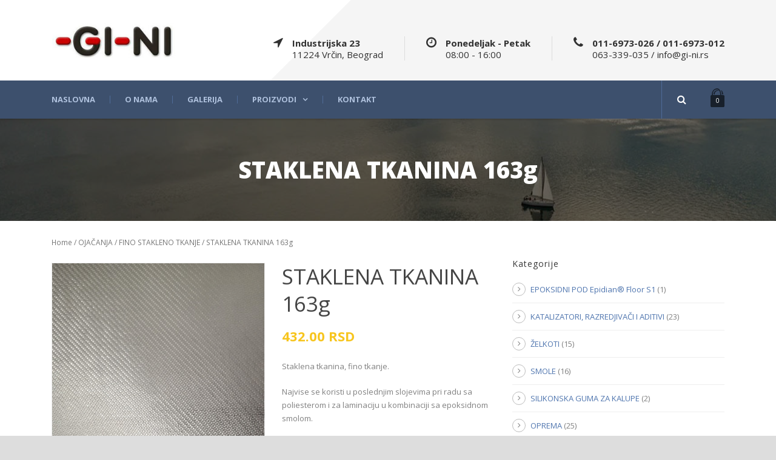

--- FILE ---
content_type: text/html; charset=UTF-8
request_url: http://gi-ni.net/product/staklena-tkanina-163g/
body_size: 73083
content:
<!DOCTYPE html>
<!--[if IE 7]><html class="ie ie7 ltie8 ltie9" lang="en-US"><![endif]-->
<!--[if IE 8]><html class="ie ie8 ltie9" lang="en-US"><![endif]-->
<!--[if !(IE 7) | !(IE 8)  ]><!-->
<html lang="en-US">
<!--<![endif]-->

<head>
	<meta charset="UTF-8" />
	<meta name="viewport" content="initial-scale=1.0" />	
		
	<link rel="pingback" href="http://gi-ni.net/xmlrpc.php" />
	<title>STAKLENA TKANINA 163g &#8211; GINI</title>
<meta name='robots' content='max-image-preview:large' />
<link rel='dns-prefetch' href='//fonts.googleapis.com' />
<link rel="alternate" type="application/rss+xml" title="GINI &raquo; Feed" href="http://gi-ni.net/feed/" />
<link rel="alternate" type="application/rss+xml" title="GINI &raquo; Comments Feed" href="http://gi-ni.net/comments/feed/" />
<link rel="alternate" type="application/rss+xml" title="GINI &raquo; STAKLENA TKANINA 163g Comments Feed" href="http://gi-ni.net/product/staklena-tkanina-163g/feed/" />
<link rel="alternate" title="oEmbed (JSON)" type="application/json+oembed" href="http://gi-ni.net/wp-json/oembed/1.0/embed?url=http%3A%2F%2Fgi-ni.net%2Fproduct%2Fstaklena-tkanina-163g%2F" />
<link rel="alternate" title="oEmbed (XML)" type="text/xml+oembed" href="http://gi-ni.net/wp-json/oembed/1.0/embed?url=http%3A%2F%2Fgi-ni.net%2Fproduct%2Fstaklena-tkanina-163g%2F&#038;format=xml" />
<style id='wp-img-auto-sizes-contain-inline-css' type='text/css'>
img:is([sizes=auto i],[sizes^="auto," i]){contain-intrinsic-size:3000px 1500px}
/*# sourceURL=wp-img-auto-sizes-contain-inline-css */
</style>
<style id='wp-emoji-styles-inline-css' type='text/css'>

	img.wp-smiley, img.emoji {
		display: inline !important;
		border: none !important;
		box-shadow: none !important;
		height: 1em !important;
		width: 1em !important;
		margin: 0 0.07em !important;
		vertical-align: -0.1em !important;
		background: none !important;
		padding: 0 !important;
	}
/*# sourceURL=wp-emoji-styles-inline-css */
</style>
<style id='wp-block-library-inline-css' type='text/css'>
:root{--wp-block-synced-color:#7a00df;--wp-block-synced-color--rgb:122,0,223;--wp-bound-block-color:var(--wp-block-synced-color);--wp-editor-canvas-background:#ddd;--wp-admin-theme-color:#007cba;--wp-admin-theme-color--rgb:0,124,186;--wp-admin-theme-color-darker-10:#006ba1;--wp-admin-theme-color-darker-10--rgb:0,107,160.5;--wp-admin-theme-color-darker-20:#005a87;--wp-admin-theme-color-darker-20--rgb:0,90,135;--wp-admin-border-width-focus:2px}@media (min-resolution:192dpi){:root{--wp-admin-border-width-focus:1.5px}}.wp-element-button{cursor:pointer}:root .has-very-light-gray-background-color{background-color:#eee}:root .has-very-dark-gray-background-color{background-color:#313131}:root .has-very-light-gray-color{color:#eee}:root .has-very-dark-gray-color{color:#313131}:root .has-vivid-green-cyan-to-vivid-cyan-blue-gradient-background{background:linear-gradient(135deg,#00d084,#0693e3)}:root .has-purple-crush-gradient-background{background:linear-gradient(135deg,#34e2e4,#4721fb 50%,#ab1dfe)}:root .has-hazy-dawn-gradient-background{background:linear-gradient(135deg,#faaca8,#dad0ec)}:root .has-subdued-olive-gradient-background{background:linear-gradient(135deg,#fafae1,#67a671)}:root .has-atomic-cream-gradient-background{background:linear-gradient(135deg,#fdd79a,#004a59)}:root .has-nightshade-gradient-background{background:linear-gradient(135deg,#330968,#31cdcf)}:root .has-midnight-gradient-background{background:linear-gradient(135deg,#020381,#2874fc)}:root{--wp--preset--font-size--normal:16px;--wp--preset--font-size--huge:42px}.has-regular-font-size{font-size:1em}.has-larger-font-size{font-size:2.625em}.has-normal-font-size{font-size:var(--wp--preset--font-size--normal)}.has-huge-font-size{font-size:var(--wp--preset--font-size--huge)}.has-text-align-center{text-align:center}.has-text-align-left{text-align:left}.has-text-align-right{text-align:right}.has-fit-text{white-space:nowrap!important}#end-resizable-editor-section{display:none}.aligncenter{clear:both}.items-justified-left{justify-content:flex-start}.items-justified-center{justify-content:center}.items-justified-right{justify-content:flex-end}.items-justified-space-between{justify-content:space-between}.screen-reader-text{border:0;clip-path:inset(50%);height:1px;margin:-1px;overflow:hidden;padding:0;position:absolute;width:1px;word-wrap:normal!important}.screen-reader-text:focus{background-color:#ddd;clip-path:none;color:#444;display:block;font-size:1em;height:auto;left:5px;line-height:normal;padding:15px 23px 14px;text-decoration:none;top:5px;width:auto;z-index:100000}html :where(.has-border-color){border-style:solid}html :where([style*=border-top-color]){border-top-style:solid}html :where([style*=border-right-color]){border-right-style:solid}html :where([style*=border-bottom-color]){border-bottom-style:solid}html :where([style*=border-left-color]){border-left-style:solid}html :where([style*=border-width]){border-style:solid}html :where([style*=border-top-width]){border-top-style:solid}html :where([style*=border-right-width]){border-right-style:solid}html :where([style*=border-bottom-width]){border-bottom-style:solid}html :where([style*=border-left-width]){border-left-style:solid}html :where(img[class*=wp-image-]){height:auto;max-width:100%}:where(figure){margin:0 0 1em}html :where(.is-position-sticky){--wp-admin--admin-bar--position-offset:var(--wp-admin--admin-bar--height,0px)}@media screen and (max-width:600px){html :where(.is-position-sticky){--wp-admin--admin-bar--position-offset:0px}}

/*# sourceURL=wp-block-library-inline-css */
</style><style id='global-styles-inline-css' type='text/css'>
:root{--wp--preset--aspect-ratio--square: 1;--wp--preset--aspect-ratio--4-3: 4/3;--wp--preset--aspect-ratio--3-4: 3/4;--wp--preset--aspect-ratio--3-2: 3/2;--wp--preset--aspect-ratio--2-3: 2/3;--wp--preset--aspect-ratio--16-9: 16/9;--wp--preset--aspect-ratio--9-16: 9/16;--wp--preset--color--black: #000000;--wp--preset--color--cyan-bluish-gray: #abb8c3;--wp--preset--color--white: #ffffff;--wp--preset--color--pale-pink: #f78da7;--wp--preset--color--vivid-red: #cf2e2e;--wp--preset--color--luminous-vivid-orange: #ff6900;--wp--preset--color--luminous-vivid-amber: #fcb900;--wp--preset--color--light-green-cyan: #7bdcb5;--wp--preset--color--vivid-green-cyan: #00d084;--wp--preset--color--pale-cyan-blue: #8ed1fc;--wp--preset--color--vivid-cyan-blue: #0693e3;--wp--preset--color--vivid-purple: #9b51e0;--wp--preset--gradient--vivid-cyan-blue-to-vivid-purple: linear-gradient(135deg,rgb(6,147,227) 0%,rgb(155,81,224) 100%);--wp--preset--gradient--light-green-cyan-to-vivid-green-cyan: linear-gradient(135deg,rgb(122,220,180) 0%,rgb(0,208,130) 100%);--wp--preset--gradient--luminous-vivid-amber-to-luminous-vivid-orange: linear-gradient(135deg,rgb(252,185,0) 0%,rgb(255,105,0) 100%);--wp--preset--gradient--luminous-vivid-orange-to-vivid-red: linear-gradient(135deg,rgb(255,105,0) 0%,rgb(207,46,46) 100%);--wp--preset--gradient--very-light-gray-to-cyan-bluish-gray: linear-gradient(135deg,rgb(238,238,238) 0%,rgb(169,184,195) 100%);--wp--preset--gradient--cool-to-warm-spectrum: linear-gradient(135deg,rgb(74,234,220) 0%,rgb(151,120,209) 20%,rgb(207,42,186) 40%,rgb(238,44,130) 60%,rgb(251,105,98) 80%,rgb(254,248,76) 100%);--wp--preset--gradient--blush-light-purple: linear-gradient(135deg,rgb(255,206,236) 0%,rgb(152,150,240) 100%);--wp--preset--gradient--blush-bordeaux: linear-gradient(135deg,rgb(254,205,165) 0%,rgb(254,45,45) 50%,rgb(107,0,62) 100%);--wp--preset--gradient--luminous-dusk: linear-gradient(135deg,rgb(255,203,112) 0%,rgb(199,81,192) 50%,rgb(65,88,208) 100%);--wp--preset--gradient--pale-ocean: linear-gradient(135deg,rgb(255,245,203) 0%,rgb(182,227,212) 50%,rgb(51,167,181) 100%);--wp--preset--gradient--electric-grass: linear-gradient(135deg,rgb(202,248,128) 0%,rgb(113,206,126) 100%);--wp--preset--gradient--midnight: linear-gradient(135deg,rgb(2,3,129) 0%,rgb(40,116,252) 100%);--wp--preset--font-size--small: 13px;--wp--preset--font-size--medium: 20px;--wp--preset--font-size--large: 36px;--wp--preset--font-size--x-large: 42px;--wp--preset--spacing--20: 0.44rem;--wp--preset--spacing--30: 0.67rem;--wp--preset--spacing--40: 1rem;--wp--preset--spacing--50: 1.5rem;--wp--preset--spacing--60: 2.25rem;--wp--preset--spacing--70: 3.38rem;--wp--preset--spacing--80: 5.06rem;--wp--preset--shadow--natural: 6px 6px 9px rgba(0, 0, 0, 0.2);--wp--preset--shadow--deep: 12px 12px 50px rgba(0, 0, 0, 0.4);--wp--preset--shadow--sharp: 6px 6px 0px rgba(0, 0, 0, 0.2);--wp--preset--shadow--outlined: 6px 6px 0px -3px rgb(255, 255, 255), 6px 6px rgb(0, 0, 0);--wp--preset--shadow--crisp: 6px 6px 0px rgb(0, 0, 0);}:where(.is-layout-flex){gap: 0.5em;}:where(.is-layout-grid){gap: 0.5em;}body .is-layout-flex{display: flex;}.is-layout-flex{flex-wrap: wrap;align-items: center;}.is-layout-flex > :is(*, div){margin: 0;}body .is-layout-grid{display: grid;}.is-layout-grid > :is(*, div){margin: 0;}:where(.wp-block-columns.is-layout-flex){gap: 2em;}:where(.wp-block-columns.is-layout-grid){gap: 2em;}:where(.wp-block-post-template.is-layout-flex){gap: 1.25em;}:where(.wp-block-post-template.is-layout-grid){gap: 1.25em;}.has-black-color{color: var(--wp--preset--color--black) !important;}.has-cyan-bluish-gray-color{color: var(--wp--preset--color--cyan-bluish-gray) !important;}.has-white-color{color: var(--wp--preset--color--white) !important;}.has-pale-pink-color{color: var(--wp--preset--color--pale-pink) !important;}.has-vivid-red-color{color: var(--wp--preset--color--vivid-red) !important;}.has-luminous-vivid-orange-color{color: var(--wp--preset--color--luminous-vivid-orange) !important;}.has-luminous-vivid-amber-color{color: var(--wp--preset--color--luminous-vivid-amber) !important;}.has-light-green-cyan-color{color: var(--wp--preset--color--light-green-cyan) !important;}.has-vivid-green-cyan-color{color: var(--wp--preset--color--vivid-green-cyan) !important;}.has-pale-cyan-blue-color{color: var(--wp--preset--color--pale-cyan-blue) !important;}.has-vivid-cyan-blue-color{color: var(--wp--preset--color--vivid-cyan-blue) !important;}.has-vivid-purple-color{color: var(--wp--preset--color--vivid-purple) !important;}.has-black-background-color{background-color: var(--wp--preset--color--black) !important;}.has-cyan-bluish-gray-background-color{background-color: var(--wp--preset--color--cyan-bluish-gray) !important;}.has-white-background-color{background-color: var(--wp--preset--color--white) !important;}.has-pale-pink-background-color{background-color: var(--wp--preset--color--pale-pink) !important;}.has-vivid-red-background-color{background-color: var(--wp--preset--color--vivid-red) !important;}.has-luminous-vivid-orange-background-color{background-color: var(--wp--preset--color--luminous-vivid-orange) !important;}.has-luminous-vivid-amber-background-color{background-color: var(--wp--preset--color--luminous-vivid-amber) !important;}.has-light-green-cyan-background-color{background-color: var(--wp--preset--color--light-green-cyan) !important;}.has-vivid-green-cyan-background-color{background-color: var(--wp--preset--color--vivid-green-cyan) !important;}.has-pale-cyan-blue-background-color{background-color: var(--wp--preset--color--pale-cyan-blue) !important;}.has-vivid-cyan-blue-background-color{background-color: var(--wp--preset--color--vivid-cyan-blue) !important;}.has-vivid-purple-background-color{background-color: var(--wp--preset--color--vivid-purple) !important;}.has-black-border-color{border-color: var(--wp--preset--color--black) !important;}.has-cyan-bluish-gray-border-color{border-color: var(--wp--preset--color--cyan-bluish-gray) !important;}.has-white-border-color{border-color: var(--wp--preset--color--white) !important;}.has-pale-pink-border-color{border-color: var(--wp--preset--color--pale-pink) !important;}.has-vivid-red-border-color{border-color: var(--wp--preset--color--vivid-red) !important;}.has-luminous-vivid-orange-border-color{border-color: var(--wp--preset--color--luminous-vivid-orange) !important;}.has-luminous-vivid-amber-border-color{border-color: var(--wp--preset--color--luminous-vivid-amber) !important;}.has-light-green-cyan-border-color{border-color: var(--wp--preset--color--light-green-cyan) !important;}.has-vivid-green-cyan-border-color{border-color: var(--wp--preset--color--vivid-green-cyan) !important;}.has-pale-cyan-blue-border-color{border-color: var(--wp--preset--color--pale-cyan-blue) !important;}.has-vivid-cyan-blue-border-color{border-color: var(--wp--preset--color--vivid-cyan-blue) !important;}.has-vivid-purple-border-color{border-color: var(--wp--preset--color--vivid-purple) !important;}.has-vivid-cyan-blue-to-vivid-purple-gradient-background{background: var(--wp--preset--gradient--vivid-cyan-blue-to-vivid-purple) !important;}.has-light-green-cyan-to-vivid-green-cyan-gradient-background{background: var(--wp--preset--gradient--light-green-cyan-to-vivid-green-cyan) !important;}.has-luminous-vivid-amber-to-luminous-vivid-orange-gradient-background{background: var(--wp--preset--gradient--luminous-vivid-amber-to-luminous-vivid-orange) !important;}.has-luminous-vivid-orange-to-vivid-red-gradient-background{background: var(--wp--preset--gradient--luminous-vivid-orange-to-vivid-red) !important;}.has-very-light-gray-to-cyan-bluish-gray-gradient-background{background: var(--wp--preset--gradient--very-light-gray-to-cyan-bluish-gray) !important;}.has-cool-to-warm-spectrum-gradient-background{background: var(--wp--preset--gradient--cool-to-warm-spectrum) !important;}.has-blush-light-purple-gradient-background{background: var(--wp--preset--gradient--blush-light-purple) !important;}.has-blush-bordeaux-gradient-background{background: var(--wp--preset--gradient--blush-bordeaux) !important;}.has-luminous-dusk-gradient-background{background: var(--wp--preset--gradient--luminous-dusk) !important;}.has-pale-ocean-gradient-background{background: var(--wp--preset--gradient--pale-ocean) !important;}.has-electric-grass-gradient-background{background: var(--wp--preset--gradient--electric-grass) !important;}.has-midnight-gradient-background{background: var(--wp--preset--gradient--midnight) !important;}.has-small-font-size{font-size: var(--wp--preset--font-size--small) !important;}.has-medium-font-size{font-size: var(--wp--preset--font-size--medium) !important;}.has-large-font-size{font-size: var(--wp--preset--font-size--large) !important;}.has-x-large-font-size{font-size: var(--wp--preset--font-size--x-large) !important;}
/*# sourceURL=global-styles-inline-css */
</style>

<style id='classic-theme-styles-inline-css' type='text/css'>
/*! This file is auto-generated */
.wp-block-button__link{color:#fff;background-color:#32373c;border-radius:9999px;box-shadow:none;text-decoration:none;padding:calc(.667em + 2px) calc(1.333em + 2px);font-size:1.125em}.wp-block-file__button{background:#32373c;color:#fff;text-decoration:none}
/*# sourceURL=/wp-includes/css/classic-themes.min.css */
</style>
<link rel='stylesheet' id='woocommerce-layout-css' href='http://gi-ni.net/wp-content/plugins/woocommerce/assets/css/woocommerce-layout.css?ver=4.9.2' type='text/css' media='all' />
<link rel='stylesheet' id='woocommerce-smallscreen-css' href='http://gi-ni.net/wp-content/plugins/woocommerce/assets/css/woocommerce-smallscreen.css?ver=4.9.2' type='text/css' media='only screen and (max-width: 768px)' />
<link rel='stylesheet' id='woocommerce-general-css' href='http://gi-ni.net/wp-content/plugins/woocommerce/assets/css/woocommerce.css?ver=4.9.2' type='text/css' media='all' />
<style id='woocommerce-inline-inline-css' type='text/css'>
.woocommerce form .form-row .required { visibility: visible; }
/*# sourceURL=woocommerce-inline-inline-css */
</style>
<link rel='stylesheet' id='style-css' href='http://gi-ni.net/wp-content/themes/megaproject-child/style.css?ver=6.9' type='text/css' media='all' />
<link rel='stylesheet' id='Open-Sans-google-font-css' href='http://fonts.googleapis.com/css?family=Open+Sans%3A300%2C300italic%2Cregular%2Citalic%2C600%2C600italic%2C700%2C700italic%2C800%2C800italic&#038;subset=greek%2Ccyrillic-ext%2Ccyrillic%2Clatin%2Clatin-ext%2Cvietnamese%2Cgreek-ext&#038;ver=6.9' type='text/css' media='all' />
<link rel='stylesheet' id='superfish-css' href='http://gi-ni.net/wp-content/themes/megaproject/plugins/superfish/css/superfish.css?ver=6.9' type='text/css' media='all' />
<link rel='stylesheet' id='dlmenu-css' href='http://gi-ni.net/wp-content/themes/megaproject/plugins/dl-menu/component.css?ver=6.9' type='text/css' media='all' />
<link rel='stylesheet' id='font-awesome-css' href='http://gi-ni.net/wp-content/themes/megaproject/plugins/font-awesome-new/css/font-awesome.min.css?ver=6.9' type='text/css' media='all' />
<link rel='stylesheet' id='jquery-fancybox-css' href='http://gi-ni.net/wp-content/themes/megaproject/plugins/fancybox/jquery.fancybox.css?ver=6.9' type='text/css' media='all' />
<link rel='stylesheet' id='megaproject-flexslider-css' href='http://gi-ni.net/wp-content/themes/megaproject/plugins/flexslider/flexslider.css?ver=6.9' type='text/css' media='all' />
<link rel='stylesheet' id='style-responsive-css' href='http://gi-ni.net/wp-content/themes/megaproject/stylesheet/style-responsive.css?ver=6.9' type='text/css' media='all' />
<link rel='stylesheet' id='style-custom-css' href='http://gi-ni.net/wp-content/themes/megaproject/stylesheet/style-custom.css?ver=6.9' type='text/css' media='all' />
<link rel='stylesheet' id='gdlr-woo-style-css' href='http://gi-ni.net/wp-content/themes/megaproject/stylesheet/gdlr-woocommerce.css?ver=6.9' type='text/css' media='all' />
<link rel='stylesheet' id='ms-main-css' href='http://gi-ni.net/wp-content/plugins/masterslider/public/assets/css/masterslider.main.css?ver=3.4.5' type='text/css' media='all' />
<link rel='stylesheet' id='ms-custom-css' href='http://gi-ni.net/wp-content/uploads/masterslider/custom.css?ver=2.5' type='text/css' media='all' />
<link rel='stylesheet' id='chld_thm_cfg_separate-css' href='http://gi-ni.net/wp-content/themes/megaproject-child/ctc-style.css?ver=6.9' type='text/css' media='all' />
<script type="text/javascript" src="http://gi-ni.net/wp-includes/js/jquery/jquery.min.js?ver=3.7.1" id="jquery-core-js"></script>
<script type="text/javascript" src="http://gi-ni.net/wp-includes/js/jquery/jquery-migrate.min.js?ver=3.4.1" id="jquery-migrate-js"></script>
<link rel="https://api.w.org/" href="http://gi-ni.net/wp-json/" /><link rel="alternate" title="JSON" type="application/json" href="http://gi-ni.net/wp-json/wp/v2/product/4373" /><link rel="EditURI" type="application/rsd+xml" title="RSD" href="http://gi-ni.net/xmlrpc.php?rsd" />
<meta name="generator" content="WordPress 6.9" />
<meta name="generator" content="WooCommerce 4.9.2" />
<link rel="canonical" href="http://gi-ni.net/product/staklena-tkanina-163g/" />
<link rel='shortlink' href='http://gi-ni.net/?p=4373' />
<script>var ms_grabbing_curosr='http://gi-ni.net/wp-content/plugins/masterslider/public/assets/css/common/grabbing.cur',ms_grab_curosr='http://gi-ni.net/wp-content/plugins/masterslider/public/assets/css/common/grab.cur';</script>
<meta name="generator" content="MasterSlider 3.4.5 - Responsive Touch Image Slider" />
<link rel="shortcut icon" href="http://gi-ni.net/wp-content/uploads/2021/01/favicon.ico" type="image/x-icon" /><!-- Global site tag (gtag.js) - Google Analytics -->
<script async src="https://www.googletagmanager.com/gtag/js?id=G-WDT7058EYL"></script>
<script>
  window.dataLayer = window.dataLayer || [];
  function gtag(){dataLayer.push(arguments);}
  gtag('js', new Date());

  gtag('config', 'G-WDT7058EYL');
</script>

<meta name="keywords" content="gi-ni, gini, POLIESTER, POLIESTERSKA,POLIESTER SMOLA,POLIESTERSKA SMOLA,SMOLA,EPOKSI,EPOKSI SMOLA,EPOKSIDNA SMOLA,EPOKSID,EPOXY,RESIN,LIVENJE,LAMINACIJA,IZLIVANJE,LAMINIRANJE,KISELOOTPORNA,VODOOTPORNA,OJACANJA,OJAČANJA,OJAČANJE,OJACANJE,STAKLENI MAT,MAT,MREZICA,MREŽICA,LEPKOVI,SMOLE,EPOKSI SMOLA,LIVENJE STOLOVA,SOLID SURFACE,PUNIOCI,TKANJE,TKANJA,ROVING,ROVING KONAC,KARBON,KARBONSKA,CARBON,CARBONSKA,BUTANOKS,BUTANOX,ANODOKS,KATALIZATOR,KATALIZATORI,PEROKSID,MEKP,UCVRSCIVAC,KOBALT,UBRZIVAC,ZELKOT,ZELKOTI,GELCOAT,UČVRŠĆIVAČ,ŽELKOT"><!-- load the script for older ie version -->
<!--[if lt IE 9]>
<script src="http://gi-ni.net/wp-content/themes/megaproject/javascript/html5.js" type="text/javascript"></script>
<script src="http://gi-ni.net/wp-content/themes/megaproject/plugins/easy-pie-chart/excanvas.js" type="text/javascript"></script>
<![endif]-->
	<noscript><style>.woocommerce-product-gallery{ opacity: 1 !important; }</style></noscript>
	<style type="text/css">.recentcomments a{display:inline !important;padding:0 !important;margin:0 !important;}</style></head>

<body class="wp-singular product-template-default single single-product postid-4373 wp-theme-megaproject wp-child-theme-megaproject-child theme-megaproject _masterslider _msp_version_3.4.5 woocommerce woocommerce-page woocommerce-no-js header-style-1">
<div class="body-wrapper  float-menu" data-home="http://gi-ni.net" >
		<!-- top navigation -->
		
	
	<header class="gdlr-header-wrapper">
		<div class="gdlr-header-inner">
			<div class="gdlr-logo-wrapper">
				<div class="gdlr-logo-overlay"></div>
				<div class="gdlr-logo-container container">
					<!-- logo -->
					<div class="gdlr-logo">
						<a href="http://gi-ni.net" >
							<img src="http://gi-ni.net/wp-content/uploads/2021/01/GI-NI-LOGO2.jpg" alt="" width="364" height="92" />						</a>
						<div class="gdlr-responsive-navigation dl-menuwrapper" id="gdlr-responsive-navigation" ><button class="dl-trigger">Open Menu</button><ul id="menu-main-menu" class="dl-menu gdlr-main-mobile-menu"><li id="menu-item-4559" class="menu-item menu-item-type-post_type menu-item-object-page menu-item-home menu-item-4559"><a href="http://gi-ni.net/">Naslovna</a></li>
<li id="menu-item-4560" class="menu-item menu-item-type-post_type menu-item-object-page menu-item-4560"><a href="http://gi-ni.net/o-nama/">O nama</a></li>
<li id="menu-item-4561" class="menu-item menu-item-type-post_type menu-item-object-page menu-item-4561"><a href="http://gi-ni.net/galerija/">Galerija</a></li>
<li id="menu-item-4824" class="menu-item menu-item-type-post_type menu-item-object-page menu-item-has-children current_page_parent menu-item-4824"><a href="http://gi-ni.net/shop/">Proizvodi</a>
<ul class="dl-submenu">
	<li id="menu-item-4603" class="menu-item menu-item-type-post_type menu-item-object-page menu-item-has-children menu-item-4603"><a href="http://gi-ni.net/smole/">SMOLE</a>
	<ul class="dl-submenu">
		<li id="menu-item-4814" class="menu-item menu-item-type-taxonomy menu-item-object-product_cat menu-item-4814"><a href="http://gi-ni.net/product-category/smole/epoksidne-smole-smole/">EPOKSIDNE SMOLE</a></li>
		<li id="menu-item-4815" class="menu-item menu-item-type-taxonomy menu-item-object-product_cat menu-item-4815"><a href="http://gi-ni.net/product-category/smole/poliester-smole-smole/">POLIESTER SMOLE</a></li>
		<li id="menu-item-4816" class="menu-item menu-item-type-taxonomy menu-item-object-product_cat menu-item-4816"><a href="http://gi-ni.net/product-category/smole/vinil-ester-smole-smole/">VINIL-ESTER SMOLE</a></li>
	</ul>
</li>
	<li id="menu-item-4604" class="menu-item menu-item-type-post_type menu-item-object-page menu-item-has-children menu-item-4604"><a href="http://gi-ni.net/zelkoti/">ŽELKOTI</a>
	<ul class="dl-submenu">
		<li id="menu-item-4817" class="menu-item menu-item-type-taxonomy menu-item-object-product_cat menu-item-4817"><a href="http://gi-ni.net/product-category/zelkoti/alatni-zelkoti-zelkoti/">ALATNI ŽELKOTI</a></li>
		<li id="menu-item-4818" class="menu-item menu-item-type-taxonomy menu-item-object-product_cat menu-item-4818"><a href="http://gi-ni.net/product-category/zelkoti/iso-npg-zelkoti/">ISO NPG</a></li>
		<li id="menu-item-4819" class="menu-item menu-item-type-taxonomy menu-item-object-product_cat menu-item-4819"><a href="http://gi-ni.net/product-category/zelkoti/ortoftalni-zelkoti/">ORTOFTALNI</a></li>
	</ul>
</li>
	<li id="menu-item-4605" class="menu-item menu-item-type-post_type menu-item-object-page menu-item-has-children menu-item-4605"><a href="http://gi-ni.net/ojacanja/">OJAČANJA</a>
	<ul class="dl-submenu">
		<li id="menu-item-4804" class="menu-item menu-item-type-taxonomy menu-item-object-product_cat menu-item-4804"><a href="http://gi-ni.net/product-category/ojacanja/c-i-e-staklo-ojacanja/">C I E STAKLO</a></li>
		<li id="menu-item-4805" class="menu-item menu-item-type-taxonomy menu-item-object-product_cat menu-item-4805"><a href="http://gi-ni.net/product-category/ojacanja/coremat-i-soric-ojacanja/">COREMAT I SORIC</a></li>
		<li id="menu-item-4806" class="menu-item menu-item-type-taxonomy menu-item-object-product_cat current-product-ancestor current-menu-parent current-product-parent menu-item-4806"><a href="http://gi-ni.net/product-category/ojacanja/fino-stakleno-tkanje-ojacanja/">FINO STAKLENO TKANJE</a></li>
		<li id="menu-item-4807" class="menu-item menu-item-type-taxonomy menu-item-object-product_cat menu-item-4807"><a href="http://gi-ni.net/product-category/ojacanja/karbonska-tkanina-ojacanja/">KARBONSKA TKANINA</a></li>
		<li id="menu-item-4808" class="menu-item menu-item-type-taxonomy menu-item-object-product_cat menu-item-4808"><a href="http://gi-ni.net/product-category/ojacanja/pvc-ploce-ojacanja/">PVC PLOČE</a></li>
		<li id="menu-item-4809" class="menu-item menu-item-type-taxonomy menu-item-object-product_cat menu-item-4809"><a href="http://gi-ni.net/product-category/ojacanja/roving-konac-ojacanja/">ROVING KONAC</a></li>
		<li id="menu-item-4810" class="menu-item menu-item-type-taxonomy menu-item-object-product_cat menu-item-4810"><a href="http://gi-ni.net/product-category/ojacanja/roving-tkanje-ojacanja/">ROVING TKANJE</a></li>
		<li id="menu-item-4811" class="menu-item menu-item-type-taxonomy menu-item-object-product_cat menu-item-4811"><a href="http://gi-ni.net/product-category/ojacanja/stakleni-mat-ojacanja/">STAKLENI MAT</a></li>
	</ul>
</li>
	<li id="menu-item-4608" class="menu-item menu-item-type-post_type menu-item-object-page menu-item-has-children menu-item-4608"><a href="http://gi-ni.net/katalizatori-razredjivaci-i-aditivi/">KATALIZATORI, RAZREDJIVAČI I ADITIVI</a>
	<ul class="dl-submenu">
		<li id="menu-item-4798" class="menu-item menu-item-type-taxonomy menu-item-object-product_cat menu-item-4798"><a href="http://gi-ni.net/product-category/katalizatori-razredjivaci-aditivi/aditivi-katalizatori-razredjivaci-aditivi/">ADITIVI</a></li>
		<li id="menu-item-4796" class="menu-item menu-item-type-taxonomy menu-item-object-product_cat menu-item-4796"><a href="http://gi-ni.net/product-category/katalizatori-razredjivaci-aditivi/katalizatori-katalizatori-razredjivaci-aditivi/">KATALIZATORI</a></li>
		<li id="menu-item-4797" class="menu-item menu-item-type-taxonomy menu-item-object-product_cat menu-item-4797"><a href="http://gi-ni.net/product-category/katalizatori-razredjivaci-aditivi/pigment-paste-katalizatori-razredjivaci-aditivi/">PIGMENT PASTE</a></li>
	</ul>
</li>
	<li id="menu-item-4606" class="menu-item menu-item-type-post_type menu-item-object-page menu-item-has-children menu-item-4606"><a href="http://gi-ni.net/lepkovi-i-poliester-kitovi/">LEPKOVI I POLIESTER KIT</a>
	<ul class="dl-submenu">
		<li id="menu-item-4799" class="menu-item menu-item-type-taxonomy menu-item-object-product_cat menu-item-4799"><a href="http://gi-ni.net/product-category/lepkovi-poliester-kitovi/lepkovi-lepkovi-poliester-kitovi/">LEPKOVI</a></li>
		<li id="menu-item-4800" class="menu-item menu-item-type-taxonomy menu-item-object-product_cat menu-item-4800"><a href="http://gi-ni.net/product-category/lepkovi-poliester-kitovi/poliester-kitovi-lepkovi-poliester-kitovi/">POLIESTER KITOVI</a></li>
	</ul>
</li>
	<li id="menu-item-4609" class="menu-item menu-item-type-post_type menu-item-object-page menu-item-has-children menu-item-4609"><a href="http://gi-ni.net/odvajaci-cistaci-i-poliri/">ODVAJAČI, ČISTAČI I POLIRI</a>
	<ul class="dl-submenu">
		<li id="menu-item-4802" class="menu-item menu-item-type-taxonomy menu-item-object-product_cat menu-item-4802"><a href="http://gi-ni.net/product-category/odvajaci-cistaci-poliri/odvajaci-odvajaci-cistaci-poliri/">ODVAJAČI</a></li>
		<li id="menu-item-4801" class="menu-item menu-item-type-taxonomy menu-item-object-product_cat menu-item-4801"><a href="http://gi-ni.net/product-category/odvajaci-cistaci-poliri/cistaci-odvajaci-cistaci-poliri/">ČISTAČI</a></li>
		<li id="menu-item-4803" class="menu-item menu-item-type-taxonomy menu-item-object-product_cat menu-item-4803"><a href="http://gi-ni.net/product-category/odvajaci-cistaci-poliri/poliri-odvajaci-cistaci-poliri/">POLIRI</a></li>
	</ul>
</li>
	<li id="menu-item-4607" class="menu-item menu-item-type-post_type menu-item-object-page menu-item-has-children menu-item-4607"><a href="http://gi-ni.net/oprema/">OPREMA</a>
	<ul class="dl-submenu">
		<li id="menu-item-4812" class="menu-item menu-item-type-taxonomy menu-item-object-product_cat menu-item-4812"><a href="http://gi-ni.net/product-category/oprema/advance-oprema/">ADVANCE OPREMA</a></li>
		<li id="menu-item-4813" class="menu-item menu-item-type-taxonomy menu-item-object-product_cat menu-item-4813"><a href="http://gi-ni.net/product-category/oprema/za-rucni-rad-oprema/">ZA RUČNI RAD</a></li>
	</ul>
</li>
	<li id="menu-item-4902" class="menu-item menu-item-type-post_type menu-item-object-product menu-item-4902"><a href="http://gi-ni.net/product/smola-rtv-4427/">SILIKONSKA GUMA</a></li>
</ul>
</li>
<li id="menu-item-4602" class="menu-item menu-item-type-post_type menu-item-object-page menu-item-4602"><a href="http://gi-ni.net/kontakt/">Kontakt</a></li>
</ul></div>					</div>
											<div class="logo-right-area">
							<div class="header-block-area-wrapper" ><div class="header-block-area"><i class="header-block-icon fa fa-location-arrow"></i><div class="header-block-content"><div class="header-block-title" >Industrijska 23</div><div class="header-block-caption">11224 Vrčin, Beograd</div></div></div><div class="header-block-area"><i class="header-block-icon fa fa-clock-o"></i><div class="header-block-content"><div class="header-block-title" >Ponedeljak - Petak</div><div class="header-block-caption">08:00 - 16:00</div></div></div><div class="header-block-area"><i class="header-block-icon fa fa-phone"></i><div class="header-block-content"><div class="header-block-title" >011-6973-026  /  011-6973-012</div><div class="header-block-caption">063-339-035  /  info@gi-ni.rs</div></div></div><div class="clear"></div></div>							<div class="clear"></div>
						</div>
										<div class="clear"></div>
				</div>
			</div>
			
			<!-- navigation -->
			<div id="gdlr-header-substitute" ></div><div class="gdlr-navigation-wrapper"><div class="gdlr-navigation-container container"><nav class="gdlr-navigation" id="gdlr-main-navigation" role="navigation"><ul id="menu-main-menu-1" class="sf-menu gdlr-main-menu"><li  class="menu-item menu-item-type-post_type menu-item-object-page menu-item-home menu-item-4559menu-item menu-item-type-post_type menu-item-object-page menu-item-home menu-item-4559 gdlr-normal-menu"><a href="http://gi-ni.net/">Naslovna</a></li>
<li  class="menu-item menu-item-type-post_type menu-item-object-page menu-item-4560menu-item menu-item-type-post_type menu-item-object-page menu-item-4560 gdlr-normal-menu"><a href="http://gi-ni.net/o-nama/">O nama</a></li>
<li  class="menu-item menu-item-type-post_type menu-item-object-page menu-item-4561menu-item menu-item-type-post_type menu-item-object-page menu-item-4561 gdlr-normal-menu"><a href="http://gi-ni.net/galerija/">Galerija</a></li>
<li  class="menu-item menu-item-type-post_type menu-item-object-page menu-item-has-children current_page_parent menu-item-4824menu-item menu-item-type-post_type menu-item-object-page menu-item-has-children current_page_parent menu-item-4824 gdlr-normal-menu"><a href="http://gi-ni.net/shop/" class="sf-with-ul-pre">Proizvodi</a>
<ul class="sub-menu">
	<li  class="menu-item menu-item-type-post_type menu-item-object-page menu-item-has-children menu-item-4603"><a href="http://gi-ni.net/smole/" class="sf-with-ul-pre">SMOLE</a>
	<ul class="sub-menu">
		<li  class="menu-item menu-item-type-taxonomy menu-item-object-product_cat menu-item-4814"><a href="http://gi-ni.net/product-category/smole/epoksidne-smole-smole/">EPOKSIDNE SMOLE</a></li>
		<li  class="menu-item menu-item-type-taxonomy menu-item-object-product_cat menu-item-4815"><a href="http://gi-ni.net/product-category/smole/poliester-smole-smole/">POLIESTER SMOLE</a></li>
		<li  class="menu-item menu-item-type-taxonomy menu-item-object-product_cat menu-item-4816"><a href="http://gi-ni.net/product-category/smole/vinil-ester-smole-smole/">VINIL-ESTER SMOLE</a></li>
	</ul>
</li>
	<li  class="menu-item menu-item-type-post_type menu-item-object-page menu-item-has-children menu-item-4604"><a href="http://gi-ni.net/zelkoti/" class="sf-with-ul-pre">ŽELKOTI</a>
	<ul class="sub-menu">
		<li  class="menu-item menu-item-type-taxonomy menu-item-object-product_cat menu-item-4817"><a href="http://gi-ni.net/product-category/zelkoti/alatni-zelkoti-zelkoti/">ALATNI ŽELKOTI</a></li>
		<li  class="menu-item menu-item-type-taxonomy menu-item-object-product_cat menu-item-4818"><a href="http://gi-ni.net/product-category/zelkoti/iso-npg-zelkoti/">ISO NPG</a></li>
		<li  class="menu-item menu-item-type-taxonomy menu-item-object-product_cat menu-item-4819"><a href="http://gi-ni.net/product-category/zelkoti/ortoftalni-zelkoti/">ORTOFTALNI</a></li>
	</ul>
</li>
	<li  class="menu-item menu-item-type-post_type menu-item-object-page menu-item-has-children menu-item-4605"><a href="http://gi-ni.net/ojacanja/" class="sf-with-ul-pre">OJAČANJA</a>
	<ul class="sub-menu">
		<li  class="menu-item menu-item-type-taxonomy menu-item-object-product_cat menu-item-4804"><a href="http://gi-ni.net/product-category/ojacanja/c-i-e-staklo-ojacanja/">C I E STAKLO</a></li>
		<li  class="menu-item menu-item-type-taxonomy menu-item-object-product_cat menu-item-4805"><a href="http://gi-ni.net/product-category/ojacanja/coremat-i-soric-ojacanja/">COREMAT I SORIC</a></li>
		<li  class="menu-item menu-item-type-taxonomy menu-item-object-product_cat current-product-ancestor current-menu-parent current-product-parent menu-item-4806"><a href="http://gi-ni.net/product-category/ojacanja/fino-stakleno-tkanje-ojacanja/">FINO STAKLENO TKANJE</a></li>
		<li  class="menu-item menu-item-type-taxonomy menu-item-object-product_cat menu-item-4807"><a href="http://gi-ni.net/product-category/ojacanja/karbonska-tkanina-ojacanja/">KARBONSKA TKANINA</a></li>
		<li  class="menu-item menu-item-type-taxonomy menu-item-object-product_cat menu-item-4808"><a href="http://gi-ni.net/product-category/ojacanja/pvc-ploce-ojacanja/">PVC PLOČE</a></li>
		<li  class="menu-item menu-item-type-taxonomy menu-item-object-product_cat menu-item-4809"><a href="http://gi-ni.net/product-category/ojacanja/roving-konac-ojacanja/">ROVING KONAC</a></li>
		<li  class="menu-item menu-item-type-taxonomy menu-item-object-product_cat menu-item-4810"><a href="http://gi-ni.net/product-category/ojacanja/roving-tkanje-ojacanja/">ROVING TKANJE</a></li>
		<li  class="menu-item menu-item-type-taxonomy menu-item-object-product_cat menu-item-4811"><a href="http://gi-ni.net/product-category/ojacanja/stakleni-mat-ojacanja/">STAKLENI MAT</a></li>
	</ul>
</li>
	<li  class="menu-item menu-item-type-post_type menu-item-object-page menu-item-has-children menu-item-4608"><a href="http://gi-ni.net/katalizatori-razredjivaci-i-aditivi/" class="sf-with-ul-pre">KATALIZATORI, RAZREDJIVAČI I ADITIVI</a>
	<ul class="sub-menu">
		<li  class="menu-item menu-item-type-taxonomy menu-item-object-product_cat menu-item-4798"><a href="http://gi-ni.net/product-category/katalizatori-razredjivaci-aditivi/aditivi-katalizatori-razredjivaci-aditivi/">ADITIVI</a></li>
		<li  class="menu-item menu-item-type-taxonomy menu-item-object-product_cat menu-item-4796"><a href="http://gi-ni.net/product-category/katalizatori-razredjivaci-aditivi/katalizatori-katalizatori-razredjivaci-aditivi/">KATALIZATORI</a></li>
		<li  class="menu-item menu-item-type-taxonomy menu-item-object-product_cat menu-item-4797"><a href="http://gi-ni.net/product-category/katalizatori-razredjivaci-aditivi/pigment-paste-katalizatori-razredjivaci-aditivi/">PIGMENT PASTE</a></li>
	</ul>
</li>
	<li  class="menu-item menu-item-type-post_type menu-item-object-page menu-item-has-children menu-item-4606"><a href="http://gi-ni.net/lepkovi-i-poliester-kitovi/" class="sf-with-ul-pre">LEPKOVI I POLIESTER KIT</a>
	<ul class="sub-menu">
		<li  class="menu-item menu-item-type-taxonomy menu-item-object-product_cat menu-item-4799"><a href="http://gi-ni.net/product-category/lepkovi-poliester-kitovi/lepkovi-lepkovi-poliester-kitovi/">LEPKOVI</a></li>
		<li  class="menu-item menu-item-type-taxonomy menu-item-object-product_cat menu-item-4800"><a href="http://gi-ni.net/product-category/lepkovi-poliester-kitovi/poliester-kitovi-lepkovi-poliester-kitovi/">POLIESTER KITOVI</a></li>
	</ul>
</li>
	<li  class="menu-item menu-item-type-post_type menu-item-object-page menu-item-has-children menu-item-4609"><a href="http://gi-ni.net/odvajaci-cistaci-i-poliri/" class="sf-with-ul-pre">ODVAJAČI, ČISTAČI I POLIRI</a>
	<ul class="sub-menu">
		<li  class="menu-item menu-item-type-taxonomy menu-item-object-product_cat menu-item-4802"><a href="http://gi-ni.net/product-category/odvajaci-cistaci-poliri/odvajaci-odvajaci-cistaci-poliri/">ODVAJAČI</a></li>
		<li  class="menu-item menu-item-type-taxonomy menu-item-object-product_cat menu-item-4801"><a href="http://gi-ni.net/product-category/odvajaci-cistaci-poliri/cistaci-odvajaci-cistaci-poliri/">ČISTAČI</a></li>
		<li  class="menu-item menu-item-type-taxonomy menu-item-object-product_cat menu-item-4803"><a href="http://gi-ni.net/product-category/odvajaci-cistaci-poliri/poliri-odvajaci-cistaci-poliri/">POLIRI</a></li>
	</ul>
</li>
	<li  class="menu-item menu-item-type-post_type menu-item-object-page menu-item-has-children menu-item-4607"><a href="http://gi-ni.net/oprema/" class="sf-with-ul-pre">OPREMA</a>
	<ul class="sub-menu">
		<li  class="menu-item menu-item-type-taxonomy menu-item-object-product_cat menu-item-4812"><a href="http://gi-ni.net/product-category/oprema/advance-oprema/">ADVANCE OPREMA</a></li>
		<li  class="menu-item menu-item-type-taxonomy menu-item-object-product_cat menu-item-4813"><a href="http://gi-ni.net/product-category/oprema/za-rucni-rad-oprema/">ZA RUČNI RAD</a></li>
	</ul>
</li>
	<li  class="menu-item menu-item-type-post_type menu-item-object-product menu-item-4902"><a href="http://gi-ni.net/product/smola-rtv-4427/">SILIKONSKA GUMA</a></li>
</ul>
</li>
<li  class="menu-item menu-item-type-post_type menu-item-object-page menu-item-4602menu-item menu-item-type-post_type menu-item-object-page menu-item-4602 gdlr-normal-menu"><a href="http://gi-ni.net/kontakt/">Kontakt</a></li>
</ul>	
<div class="gdlr-top-woocommerce-wrapper">
	<div class="gdlr-top-woocommerce-button">
		<span class="gdlr-cart-item-count">0</span>	</div>
	<div class="gdlr-top-woocommerce">
	<div class="gdlr-top-woocommerce-inner">
		<div class="gdlr-cart-count" ><span class="head">Items :  </span><span class="gdlr-cart-item-count">0</span></div><div class="gdlr-cart-amount" ><span class="head">Subtotal : </span><span class="gdlr-cart-sum-amount"><span class="woocommerce-Price-amount amount"><bdi>0.00&nbsp;<span class="woocommerce-Price-currencySymbol">RSD</span></bdi></span></span></div>		<a class="gdlr-cart-button" href="http://gi-ni.net/cart/" >
			View Cart		</a>
		<a class="gdlr-checkout-button" href="http://gi-ni.net/checkout/" >
			Check Out		</a>
	</div>
	</div>
</div>
<i class="icon-search fa fa-search gdlr-menu-search-button" id="gdlr-menu-search-button" ></i>
<div class="gdlr-menu-search" id="gdlr-menu-search">
	<form method="get" id="searchform" action="http://gi-ni.net/">
				<div class="search-text">
			<input type="text" value="Type Keywords" name="s" autocomplete="off" data-default="Type Keywords" />
		</div>
		<input type="submit" value="" />
		<div class="clear"></div>
	</form>	
</div>	
</nav><div class="clear"></div></div></div>			<div class="clear"></div>
		</div>
	</header>
	


	
			<div class="gdlr-page-title-wrapper"   >
			<div class="gdlr-page-title-overlay"></div>
			<div class="gdlr-page-title-container container" >
				<h1 class="gdlr-page-title">STAKLENA TKANINA 163g</h1>
							</div>	
		</div>	
		<!-- is search -->	<div class="content-wrapper">	<div class="gdlr-content">

				<div class="with-sidebar-wrapper">
			<div class="with-sidebar-container container">
				<div class="with-sidebar-left eight columns">
					<div class="with-sidebar-content twelve columns gdlr-item-start-content">
						<div class="gdlr-item woocommerce-content-item">
							<div class="woocommerce-breadcrumbs">
							<nav class="woocommerce-breadcrumb"><a href="http://gi-ni.net">Home</a>&nbsp;&#47;&nbsp;<a href="http://gi-ni.net/product-category/ojacanja/">OJAČANJA</a>&nbsp;&#47;&nbsp;<a href="http://gi-ni.net/product-category/ojacanja/fino-stakleno-tkanje-ojacanja/">FINO STAKLENO TKANJE</a>&nbsp;&#47;&nbsp;STAKLENA TKANINA 163g</nav>							</div>
				
							<div class="woocommerce-content">
							<div class="woocommerce-notices-wrapper"></div><div id="product-4373" class="product type-product post-4373 status-publish first instock product_cat-fino-stakleno-tkanje-ojacanja product_cat-ojacanja product_tag-epoksi product_tag-laminiranje product_tag-staklena product_tag-tkanina product_tag-tkanje has-post-thumbnail shipping-taxable purchasable product-type-simple">

	<div class="woocommerce-product-gallery woocommerce-product-gallery--with-images woocommerce-product-gallery--columns-4 images" data-columns="4" style="opacity: 0; transition: opacity .25s ease-in-out;">
	<figure class="woocommerce-product-gallery__wrapper">
		<div data-thumb="http://gi-ni.net/wp-content/uploads/2021/01/stakleno-tkanje-163-100x100.jpg" data-thumb-alt="" class="woocommerce-product-gallery__image"><a href="http://gi-ni.net/wp-content/uploads/2021/01/stakleno-tkanje-163.jpg"><img width="476" height="445" src="http://gi-ni.net/wp-content/uploads/2021/01/stakleno-tkanje-163.jpg" class="wp-post-image" alt="" title="stakleno-tkanje-163.jpg" data-caption="" data-src="http://gi-ni.net/wp-content/uploads/2021/01/stakleno-tkanje-163.jpg" data-large_image="http://gi-ni.net/wp-content/uploads/2021/01/stakleno-tkanje-163.jpg" data-large_image_width="476" data-large_image_height="445" decoding="async" fetchpriority="high" srcset="http://gi-ni.net/wp-content/uploads/2021/01/stakleno-tkanje-163.jpg 476w, http://gi-ni.net/wp-content/uploads/2021/01/stakleno-tkanje-163-300x280.jpg 300w" sizes="(max-width: 476px) 100vw, 476px" /></a></div>	</figure>
</div>

	<div class="summary entry-summary">
		<h1 class="product_title entry-title">STAKLENA TKANINA 163g</h1><p class="price"><span class="woocommerce-Price-amount amount"><bdi>432.00&nbsp;<span class="woocommerce-Price-currencySymbol">RSD</span></bdi></span></p>
<div class="woocommerce-product-details__short-description">
	<p>Staklena tkanina, fino tkanje.</p>
<p>Najvise se koristi u poslednjim slojevima pri radu sa poliesterom i za laminaciju u kombinaciji sa epoksidnom smolom.</p>
</div>

	
	<form class="cart" action="http://gi-ni.net/product/staklena-tkanina-163g/" method="post" enctype='multipart/form-data'>
		
			<div class="quantity">
				<label class="screen-reader-text" for="quantity_69709e7adb7a6">STAKLENA TKANINA 163g quantity</label>
		<input
			type="number"
			id="quantity_69709e7adb7a6"
			class="input-text qty text"
			step="1"
			min="1"
			max=""
			name="quantity"
			value="1"
			title="Qty"
			size="4"
			placeholder=""
			inputmode="numeric" />
			</div>
	
		<button type="submit" name="add-to-cart" value="4373" class="single_add_to_cart_button button alt">Add to cart</button>

			</form>

	
<div class="product_meta">

	
	
		<span class="sku_wrapper">SKU: <span class="sku">0907P21</span></span>

	
	<span class="posted_in">Categories: <a href="http://gi-ni.net/product-category/ojacanja/fino-stakleno-tkanje-ojacanja/" rel="tag">FINO STAKLENO TKANJE</a>, <a href="http://gi-ni.net/product-category/ojacanja/" rel="tag">OJAČANJA</a></span>
	<span class="tagged_as">Tags: <a href="http://gi-ni.net/product-tag/epoksi/" rel="tag">EPOKSI</a>, <a href="http://gi-ni.net/product-tag/laminiranje/" rel="tag">LAMINIRANJE</a>, <a href="http://gi-ni.net/product-tag/staklena/" rel="tag">staklena</a>, <a href="http://gi-ni.net/product-tag/tkanina/" rel="tag">tkanina</a>, <a href="http://gi-ni.net/product-tag/tkanje/" rel="tag">tkanje</a></span>
	
</div>
	</div>

	
	<div class="woocommerce-tabs wc-tabs-wrapper">
		<ul class="tabs wc-tabs" role="tablist">
							<li class="additional_information_tab" id="tab-title-additional_information" role="tab" aria-controls="tab-additional_information">
					<a href="#tab-additional_information">
						Additional information					</a>
				</li>
							<li class="reviews_tab" id="tab-title-reviews" role="tab" aria-controls="tab-reviews">
					<a href="#tab-reviews">
						Reviews (0)					</a>
				</li>
					</ul>
					<div class="woocommerce-Tabs-panel woocommerce-Tabs-panel--additional_information panel entry-content wc-tab" id="tab-additional_information" role="tabpanel" aria-labelledby="tab-title-additional_information">
				
	<h2>Additional information</h2>

<table class="woocommerce-product-attributes shop_attributes">
			<tr class="woocommerce-product-attributes-item woocommerce-product-attributes-item--attribute_pakovanje-tkanina">
			<th class="woocommerce-product-attributes-item__label">PAKOVANJE TKANINA</th>
			<td class="woocommerce-product-attributes-item__value"><p>PRODAJE SE NA 10m I VISE<br />
SIRINA ROLNE 1m</p>
</td>
		</tr>
	</table>
			</div>
					<div class="woocommerce-Tabs-panel woocommerce-Tabs-panel--reviews panel entry-content wc-tab" id="tab-reviews" role="tabpanel" aria-labelledby="tab-title-reviews">
				<div id="reviews" class="woocommerce-Reviews">
	<div id="comments">
		<h2 class="woocommerce-Reviews-title">
			Reviews		</h2>

					<p class="woocommerce-noreviews">There are no reviews yet.</p>
			</div>

			<div id="review_form_wrapper">
			<div id="review_form">
					<div id="respond" class="comment-respond">
		<span id="reply-title" class="comment-reply-title">Be the first to review &ldquo;STAKLENA TKANINA 163g&rdquo;</span><p class="must-log-in">You must be <a href="http://gi-ni.net/my-account/">logged in</a> to post a review.</p>	</div><!-- #respond -->
	<p class="akismet_comment_form_privacy_notice">This site uses Akismet to reduce spam. <a href="https://akismet.com/privacy/" target="_blank" rel="nofollow noopener">Learn how your comment data is processed</a>.</p>			</div>
		</div>
	
	<div class="clear"></div>
</div>
			</div>
		
			</div>


	<section class="related products">

					<h2>Related products</h2>
				
		<ul class="products columns-4">

			
					<li class="product type-product post-4394 status-publish first instock product_cat-ojacanja product_cat-pvc-ploce-ojacanja product_tag-aireks product_tag-airex product_tag-ispuna product_tag-ojacanje product_tag-ploce product_tag-pvc product_tag-sendvic has-post-thumbnail shipping-taxable purchasable product-type-simple">
	<a href="http://gi-ni.net/product/pvc-ploca-20-mm/" class="woocommerce-LoopProduct-link woocommerce-loop-product__link"><img width="300" height="300" src="http://gi-ni.net/wp-content/uploads/2021/01/pvc-ploce-20-mm-300x300.jpg" class="attachment-woocommerce_thumbnail size-woocommerce_thumbnail" alt="" decoding="async" srcset="http://gi-ni.net/wp-content/uploads/2021/01/pvc-ploce-20-mm-300x300.jpg 300w, http://gi-ni.net/wp-content/uploads/2021/01/pvc-ploce-20-mm-150x150.jpg 150w, http://gi-ni.net/wp-content/uploads/2021/01/pvc-ploce-20-mm-400x400.jpg 400w, http://gi-ni.net/wp-content/uploads/2021/01/pvc-ploce-20-mm-100x100.jpg 100w" sizes="(max-width: 300px) 100vw, 300px" /><h2 class="woocommerce-loop-product__title">PVC PLOČA 20 mm</h2>
	<span class="price"><span class="woocommerce-Price-amount amount"><bdi>5,328.00&nbsp;<span class="woocommerce-Price-currencySymbol">RSD</span></bdi></span></span>
</a><a href="?add-to-cart=4394" data-quantity="1" class="button product_type_simple add_to_cart_button ajax_add_to_cart" data-product_id="4394" data-product_sku="0912P34" aria-label="Add &ldquo;PVC PLOČA 20 mm&rdquo; to your cart" rel="nofollow">Add to cart</a></li>

			
					<li class="product type-product post-4363 status-publish instock product_cat-ojacanja product_cat-stakleni-mat-ojacanja product_tag-mat product_tag-mrezica product_tag-ojacanje product_tag-poliester product_tag-stakleni-mat product_tag-vuna has-post-thumbnail shipping-taxable purchasable product-type-simple">
	<a href="http://gi-ni.net/product/stakleni-mat-300-gr-praskasti/" class="woocommerce-LoopProduct-link woocommerce-loop-product__link"><img width="300" height="300" src="http://gi-ni.net/wp-content/uploads/2021/01/stakleni-mat-1-300x300.jpg" class="attachment-woocommerce_thumbnail size-woocommerce_thumbnail" alt="" decoding="async" srcset="http://gi-ni.net/wp-content/uploads/2021/01/stakleni-mat-1-300x300.jpg 300w, http://gi-ni.net/wp-content/uploads/2021/01/stakleni-mat-1-150x150.jpg 150w, http://gi-ni.net/wp-content/uploads/2021/01/stakleni-mat-1-400x400.jpg 400w, http://gi-ni.net/wp-content/uploads/2021/01/stakleni-mat-1-100x100.jpg 100w" sizes="(max-width: 300px) 100vw, 300px" /><h2 class="woocommerce-loop-product__title">STAKLENI MAT 300 gr PRASKASTI</h2>
	<span class="price"><span class="woocommerce-Price-amount amount"><bdi>13,248.00&nbsp;<span class="woocommerce-Price-currencySymbol">RSD</span></bdi></span></span>
</a><a href="?add-to-cart=4363" data-quantity="1" class="button product_type_simple add_to_cart_button ajax_add_to_cart" data-product_id="4363" data-product_sku="0901K35" aria-label="Add &ldquo;STAKLENI MAT 300 gr PRASKASTI&rdquo; to your cart" rel="nofollow">Add to cart</a></li>

			
					<li class="product type-product post-4381 status-publish instock product_cat-karbonska-tkanina-ojacanja product_cat-ojacanja product_tag-carbon product_tag-epoksi product_tag-karbon product_tag-tkanina has-post-thumbnail shipping-taxable purchasable product-type-simple">
	<a href="http://gi-ni.net/product/karbonska-tkanina-200g/" class="woocommerce-LoopProduct-link woocommerce-loop-product__link"><img width="229" height="223" src="http://gi-ni.net/wp-content/uploads/2021/01/carbon-2.jpg" class="attachment-woocommerce_thumbnail size-woocommerce_thumbnail" alt="" decoding="async" loading="lazy" /><h2 class="woocommerce-loop-product__title">KARBONSKA TKANINA 200g</h2>
	<span class="price"><span class="woocommerce-Price-amount amount"><bdi>4,032.00&nbsp;<span class="woocommerce-Price-currencySymbol">RSD</span></bdi></span></span>
</a><a href="?add-to-cart=4381" data-quantity="1" class="button product_type_simple add_to_cart_button ajax_add_to_cart" data-product_id="4381" data-product_sku="0901P3" aria-label="Add &ldquo;KARBONSKA TKANINA 200g&rdquo; to your cart" rel="nofollow">Add to cart</a></li>

			
					<li class="product type-product post-4461 status-publish last instock product_cat-coremat-i-soric-ojacanja product_cat-ojacanja product_tag-coremat product_tag-lainiranje product_tag-laminacija has-post-thumbnail shipping-taxable purchasable product-type-simple">
	<a href="http://gi-ni.net/product/coremat-xi-4mm/" class="woocommerce-LoopProduct-link woocommerce-loop-product__link"><img width="300" height="300" src="http://gi-ni.net/wp-content/uploads/2021/01/B5D_6010s_Lantor-300x300.jpg" class="attachment-woocommerce_thumbnail size-woocommerce_thumbnail" alt="" decoding="async" loading="lazy" srcset="http://gi-ni.net/wp-content/uploads/2021/01/B5D_6010s_Lantor-300x300.jpg 300w, http://gi-ni.net/wp-content/uploads/2021/01/B5D_6010s_Lantor-150x150.jpg 150w, http://gi-ni.net/wp-content/uploads/2021/01/B5D_6010s_Lantor-400x400.jpg 400w, http://gi-ni.net/wp-content/uploads/2021/01/B5D_6010s_Lantor-100x100.jpg 100w" sizes="auto, (max-width: 300px) 100vw, 300px" /><h2 class="woocommerce-loop-product__title">COREMAT Xi 4mm</h2>
	<span class="price"><span class="woocommerce-Price-amount amount"><bdi>1,224.00&nbsp;<span class="woocommerce-Price-currencySymbol">RSD</span></bdi></span></span>
</a><a href="?add-to-cart=4461" data-quantity="1" class="button product_type_simple add_to_cart_button ajax_add_to_cart" data-product_id="4461" data-product_sku="0911P4" aria-label="Add &ldquo;COREMAT Xi 4mm&rdquo; to your cart" rel="nofollow">Add to cart</a></li>

			
		</ul>

	</section>
	</div>

							</div>				
						</div>				
					</div>
					
					<div class="clear"></div>
				</div>
				
<div class="gdlr-sidebar gdlr-right-sidebar four columns">
	<div class="gdlr-item-start-content sidebar-right-item" >
	<div id="woocommerce_product_categories-3" class="widget woocommerce widget_product_categories gdlr-item gdlr-widget"><h3 class="gdlr-widget-title">Kategorije</h3><div class="clear"></div><ul class="product-categories"><li class="cat-item cat-item-287"><a href="http://gi-ni.net/product-category/epoksidni-pod-epidian-floor-s1/">EPOKSIDNI POD Epidian® Floor S1</a> <span class="count">(1)</span></li>
<li class="cat-item cat-item-78"><a href="http://gi-ni.net/product-category/katalizatori-razredjivaci-aditivi/">KATALIZATORI, RAZREDJIVAČI I ADITIVI</a> <span class="count">(23)</span></li>
<li class="cat-item cat-item-97"><a href="http://gi-ni.net/product-category/zelkoti/">ŽELKOTI</a> <span class="count">(15)</span></li>
<li class="cat-item cat-item-93"><a href="http://gi-ni.net/product-category/smole/">SMOLE</a> <span class="count">(16)</span></li>
<li class="cat-item cat-item-92"><a href="http://gi-ni.net/product-category/silikonska-guma-za-kalupe/">SILIKONSKA GUMA ZA KALUPE</a> <span class="count">(2)</span></li>
<li class="cat-item cat-item-89"><a href="http://gi-ni.net/product-category/oprema/">OPREMA</a> <span class="count">(25)</span></li>
<li class="cat-item cat-item-81 cat-parent current-cat-parent"><a href="http://gi-ni.net/product-category/ojacanja/">OJAČANJA</a> <span class="count">(35)</span><ul class='children'>
<li class="cat-item cat-item-229"><a href="http://gi-ni.net/product-category/ojacanja/stakleni-mat-ojacanja/">STAKLENI MAT</a> <span class="count">(9)</span></li>
<li class="cat-item cat-item-242"><a href="http://gi-ni.net/product-category/ojacanja/coremat-i-soric-ojacanja/">COREMAT I SORIC</a> <span class="count">(5)</span></li>
<li class="cat-item cat-item-235"><a href="http://gi-ni.net/product-category/ojacanja/roving-tkanje-ojacanja/">ROVING TKANJE</a> <span class="count">(3)</span></li>
<li class="cat-item cat-item-234"><a href="http://gi-ni.net/product-category/ojacanja/pvc-ploce-ojacanja/">PVC PLOČE</a> <span class="count">(8)</span></li>
<li class="cat-item cat-item-233"><a href="http://gi-ni.net/product-category/ojacanja/c-i-e-staklo-ojacanja/">C I E STAKLO</a> <span class="count">(1)</span></li>
<li class="cat-item cat-item-232"><a href="http://gi-ni.net/product-category/ojacanja/roving-konac-ojacanja/">ROVING KONAC</a> <span class="count">(3)</span></li>
<li class="cat-item cat-item-231"><a href="http://gi-ni.net/product-category/ojacanja/karbonska-tkanina-ojacanja/">KARBONSKA TKANINA</a> <span class="count">(1)</span></li>
<li class="cat-item cat-item-230 current-cat"><a href="http://gi-ni.net/product-category/ojacanja/fino-stakleno-tkanje-ojacanja/">FINO STAKLENO TKANJE</a> <span class="count">(5)</span></li>
</ul>
</li>
<li class="cat-item cat-item-80"><a href="http://gi-ni.net/product-category/odvajaci-cistaci-poliri/">ODVAJAČI, ČISTAČI I POLIRI</a> <span class="count">(10)</span></li>
<li class="cat-item cat-item-79"><a href="http://gi-ni.net/product-category/lepkovi-poliester-kitovi/">LEPKOVI I POLIESTER KITOVI</a> <span class="count">(3)</span></li>
</ul></div>	</div>
</div>
				<div class="clear"></div>
			</div>				
		</div>				
	</div><!-- gdlr-content -->
		<div class="clear" ></div>
	</div><!-- content wrapper -->

		
	<footer class="footer-wrapper" >
				<div class="footer-container container">
										<div class="footer-column four columns" id="footer-widget-1" >
					<div id="text-5" class="widget widget_text gdlr-item gdlr-widget"><h3 class="gdlr-widget-title">GI-NI</h3><div class="clear"></div>			<div class="textwidget"><p>Gi-Ni D.O.O. jako vrednuje vaše poslovanje i iskreno se nadamo da ćemo opravdati poverenje koje nam ukazujete, jer se naša Gi-Ni porodica ponosi odgovornošću, profesionalizmom, i sposobnošću da prepozna i zadovolji vaše potrebe koje se konstantno menjaju.</p>
<div class="clear"></div>
<div class="gdlr-space" style="margin-top: 30px;"></div>
<p><a href="https://www.facebook.com/kompoziti/?view_public_for=140455519471824" target="_blank"><i class="gdlr-icon fa fa-facebook-square" style="color: #fff; font-size: 24px; " ></i></a> </p>
</div>
		</div>				</div>
										<div class="footer-column four columns" id="footer-widget-2" >
					
		<div id="recent-posts-5" class="widget widget_recent_entries gdlr-item gdlr-widget">
		<h3 class="gdlr-widget-title">Novosti u poslovanju</h3><div class="clear"></div>
		<ul>
											<li>
					<a href="http://gi-ni.net/2021/01/19/cistaci/">ČISTAČI</a>
									</li>
											<li>
					<a href="http://gi-ni.net/2021/01/19/smola-za-livenje/">SMOLA ZA LIVENJE</a>
									</li>
											<li>
					<a href="http://gi-ni.net/2021/01/19/rtm-resin-transfer-molding/">RTM (Resin Transfer Molding)</a>
									</li>
					</ul>

		</div>				</div>
										<div class="footer-column four columns" id="footer-widget-3" >
					<div id="master-slider-main-widget-2" class="widget master-slider-main-widget gdlr-item gdlr-widget"><h3 class="gdlr-widget-title">Galerija</h3><div class="clear"></div>
		<!-- MasterSlider -->
		<div id="P_MS69709e7ae1686" class="master-slider-parent ms-caro3d-template ms-parent-id-4" style="max-width:100%;"  >

			
			<!-- MasterSlider Main -->
			<div id="MS69709e7ae1686" class="master-slider ms-skin-default" >
				 				 

			<div  class="ms-slide" data-delay="3" data-fill-mode="fill"   >
					<img src="http://gi-ni.net/wp-content/plugins/masterslider/public/assets/css/blank.gif" alt="" title="gi_ni_galerija-12" data-src="http://gi-ni.net/wp-content/uploads/2021/01/gi_ni_galerija-12.jpg" />


				</div>
			<div  class="ms-slide" data-delay="3" data-fill-mode="fill"   >
					<img src="http://gi-ni.net/wp-content/plugins/masterslider/public/assets/css/blank.gif" alt="" title="gi_ni_galerija-13" data-src="http://gi-ni.net/wp-content/uploads/2021/01/gi_ni_galerija-13.jpg" />


				</div>
			<div  class="ms-slide" data-delay="3" data-fill-mode="fill"   >
					<img src="http://gi-ni.net/wp-content/plugins/masterslider/public/assets/css/blank.gif" alt="" title="gi_ni_galerija-7-1" data-src="http://gi-ni.net/wp-content/uploads/2021/01/gi_ni_galerija-7-1.jpg" />


				</div>
			<div  class="ms-slide" data-delay="3" data-fill-mode="fill"   >
					<img src="http://gi-ni.net/wp-content/plugins/masterslider/public/assets/css/blank.gif" alt="" title="gi_ni_galerija-16" data-src="http://gi-ni.net/wp-content/uploads/2021/01/gi_ni_galerija-16.jpg" />


				</div>
			<div  class="ms-slide" data-delay="3" data-fill-mode="fill"   >
					<img src="http://gi-ni.net/wp-content/plugins/masterslider/public/assets/css/blank.gif" alt="" title="gi_ni_galerija-2" data-src="http://gi-ni.net/wp-content/uploads/2021/01/gi_ni_galerija-2.jpg" />


				</div>
			<div  class="ms-slide" data-delay="3" data-fill-mode="fill"   >
					<img src="http://gi-ni.net/wp-content/plugins/masterslider/public/assets/css/blank.gif" alt="" title="gi_ni_galerija-4" data-src="http://gi-ni.net/wp-content/uploads/2021/01/gi_ni_galerija-4.jpg" />


				</div>
			<div  class="ms-slide" data-delay="3" data-fill-mode="fill"   >
					<img src="http://gi-ni.net/wp-content/plugins/masterslider/public/assets/css/blank.gif" alt="" title="gi_ni_galerija-3-scaled" data-src="http://gi-ni.net/wp-content/uploads/2021/01/gi_ni_galerija-3-scaled-1.jpg" />


				</div>
			<div  class="ms-slide" data-delay="3" data-fill-mode="fill"   >
					<img src="http://gi-ni.net/wp-content/plugins/masterslider/public/assets/css/blank.gif" alt="" title="gi_ni_galerija-6" data-src="http://gi-ni.net/wp-content/uploads/2021/01/gi_ni_galerija-6.jpg" />


				</div>
			<div  class="ms-slide" data-delay="3" data-fill-mode="fill"   >
					<img src="http://gi-ni.net/wp-content/plugins/masterslider/public/assets/css/blank.gif" alt="" title="gi_ni_galerija-8" data-src="http://gi-ni.net/wp-content/uploads/2021/01/gi_ni_galerija-8.jpg" />


				</div>

			</div>
			<!-- END MasterSlider Main -->

			 
		</div>
		<!-- END MasterSlider -->

		<script>
		( window.MSReady = window.MSReady || [] ).push( function( $ ) {

			"use strict";
			var masterslider_1686 = new MasterSlider();

			// slider controls
			// slider setup
			masterslider_1686.setup("MS69709e7ae1686", {
				width           : 300,
				height          : 150,
				minHeight       : 0,
				space           : 0,
				start           : 1,
				grabCursor      : true,
				swipe           : true,
				mouse           : true,
				keyboard        : false,
				layout          : "partialview",
				wheel           : false,
				autoplay        : false,
                instantStartLayers:false,
				mobileBGVideo:false,
				loop            : true,
				shuffle         : false,
				preload         : 0,
				heightLimit     : true,
				autoHeight      : false,
				smoothHeight    : true,
				endPause        : false,
				overPause       : true,
				fillMode        : "fill",
				centerControls  : true,
				startOnAppear   : false,
				layersMode      : "center",
				autofillTarget  : "",
				hideLayers      : false,
				fullscreenMargin: 0,
				speed           : 20,
				dir             : "h",
				responsive      : true,
				tabletWidth     : 768,
				tabletHeight    : null,
				phoneWidth      : 480,
				phoneHeight    : null,
				sizingReference : window,
				parallaxMode    : 'swipe',
				view            : "flow"
			});

			
			window.masterslider_instances = window.masterslider_instances || [];
			window.masterslider_instances.push( masterslider_1686 );
		});
		</script>

</div>				</div>
									<div class="clear"></div>
		</div>
				
				<div class="copyright-wrapper">
			<div class="copyright-container container">
				<div class="copyright-left">
					Copyright GI-NI 2020 - All Right Reserved				</div>
				<div class="copyright-right">
					Powered By <a href="https://intagsoft.com/">Intagsoft</a>				</div>
				<div class="clear"></div>
			</div>
		</div>
			</footer>
	</div> <!-- body-wrapper -->
<script type="speculationrules">
{"prefetch":[{"source":"document","where":{"and":[{"href_matches":"/*"},{"not":{"href_matches":["/wp-*.php","/wp-admin/*","/wp-content/uploads/*","/wp-content/*","/wp-content/plugins/*","/wp-content/themes/megaproject-child/*","/wp-content/themes/megaproject/*","/*\\?(.+)"]}},{"not":{"selector_matches":"a[rel~=\"nofollow\"]"}},{"not":{"selector_matches":".no-prefetch, .no-prefetch a"}}]},"eagerness":"conservative"}]}
</script>
<script type="text/javascript"></script><script type="application/ld+json">{"@context":"https:\/\/schema.org\/","@graph":[{"@context":"https:\/\/schema.org\/","@type":"BreadcrumbList","itemListElement":[{"@type":"ListItem","position":1,"item":{"name":"Home","@id":"http:\/\/gi-ni.net"}},{"@type":"ListItem","position":2,"item":{"name":"OJA\u010cANJA","@id":"http:\/\/gi-ni.net\/product-category\/ojacanja\/"}},{"@type":"ListItem","position":3,"item":{"name":"FINO STAKLENO TKANJE","@id":"http:\/\/gi-ni.net\/product-category\/ojacanja\/fino-stakleno-tkanje-ojacanja\/"}},{"@type":"ListItem","position":4,"item":{"name":"STAKLENA TKANINA 163g","@id":"http:\/\/gi-ni.net\/product\/staklena-tkanina-163g\/"}}]},{"@context":"https:\/\/schema.org\/","@type":"Product","@id":"http:\/\/gi-ni.net\/product\/staklena-tkanina-163g\/#product","name":"STAKLENA TKANINA 163g","url":"http:\/\/gi-ni.net\/product\/staklena-tkanina-163g\/","description":"Staklena tkanina, fino tkanje.\r\n\r\nNajvise se koristi u poslednjim slojevima pri radu sa poliesterom i za laminaciju u kombinaciji sa epoksidnom smolom.","image":"http:\/\/gi-ni.net\/wp-content\/uploads\/2021\/01\/stakleno-tkanje-163.jpg","sku":"0907P21","offers":[{"@type":"Offer","price":"432.00","priceValidUntil":"2027-12-31","priceSpecification":{"price":"432.00","priceCurrency":"RSD","valueAddedTaxIncluded":"false"},"priceCurrency":"RSD","availability":"http:\/\/schema.org\/InStock","url":"http:\/\/gi-ni.net\/product\/staklena-tkanina-163g\/","seller":{"@type":"Organization","name":"GINI","url":"http:\/\/gi-ni.net"}}]}]}</script>	<script type="text/javascript">
		(function () {
			var c = document.body.className;
			c = c.replace(/woocommerce-no-js/, 'woocommerce-js');
			document.body.className = c;
		})()
	</script>
	<script type="text/javascript" src="http://gi-ni.net/wp-content/plugins/woocommerce/assets/js/jquery-blockui/jquery.blockUI.min.js?ver=2.70" id="jquery-blockui-js"></script>
<script type="text/javascript" id="wc-add-to-cart-js-extra">
/* <![CDATA[ */
var wc_add_to_cart_params = {"ajax_url":"/wp-admin/admin-ajax.php","wc_ajax_url":"/?wc-ajax=%%endpoint%%","i18n_view_cart":"View cart","cart_url":"http://gi-ni.net/cart/","is_cart":"","cart_redirect_after_add":"no"};
//# sourceURL=wc-add-to-cart-js-extra
/* ]]> */
</script>
<script type="text/javascript" src="http://gi-ni.net/wp-content/plugins/woocommerce/assets/js/frontend/add-to-cart.min.js?ver=4.9.2" id="wc-add-to-cart-js"></script>
<script type="text/javascript" id="wc-single-product-js-extra">
/* <![CDATA[ */
var wc_single_product_params = {"i18n_required_rating_text":"Please select a rating","review_rating_required":"no","flexslider":{"rtl":false,"animation":"slide","smoothHeight":true,"directionNav":false,"controlNav":"thumbnails","slideshow":false,"animationSpeed":500,"animationLoop":false,"allowOneSlide":false},"zoom_enabled":"","zoom_options":[],"photoswipe_enabled":"","photoswipe_options":{"shareEl":false,"closeOnScroll":false,"history":false,"hideAnimationDuration":0,"showAnimationDuration":0},"flexslider_enabled":""};
//# sourceURL=wc-single-product-js-extra
/* ]]> */
</script>
<script type="text/javascript" src="http://gi-ni.net/wp-content/plugins/woocommerce/assets/js/frontend/single-product.min.js?ver=4.9.2" id="wc-single-product-js"></script>
<script type="text/javascript" src="http://gi-ni.net/wp-content/plugins/woocommerce/assets/js/js-cookie/js.cookie.min.js?ver=2.1.4" id="js-cookie-js"></script>
<script type="text/javascript" id="woocommerce-js-extra">
/* <![CDATA[ */
var woocommerce_params = {"ajax_url":"/wp-admin/admin-ajax.php","wc_ajax_url":"/?wc-ajax=%%endpoint%%"};
//# sourceURL=woocommerce-js-extra
/* ]]> */
</script>
<script type="text/javascript" src="http://gi-ni.net/wp-content/plugins/woocommerce/assets/js/frontend/woocommerce.min.js?ver=4.9.2" id="woocommerce-js"></script>
<script type="text/javascript" id="wc-cart-fragments-js-extra">
/* <![CDATA[ */
var wc_cart_fragments_params = {"ajax_url":"/wp-admin/admin-ajax.php","wc_ajax_url":"/?wc-ajax=%%endpoint%%","cart_hash_key":"wc_cart_hash_c6576d2a92ba110cc67a253a2e68327a","fragment_name":"wc_fragments_c6576d2a92ba110cc67a253a2e68327a","request_timeout":"5000"};
//# sourceURL=wc-cart-fragments-js-extra
/* ]]> */
</script>
<script type="text/javascript" src="http://gi-ni.net/wp-content/plugins/woocommerce/assets/js/frontend/cart-fragments.min.js?ver=4.9.2" id="wc-cart-fragments-js"></script>
<script type="text/javascript" src="http://gi-ni.net/wp-content/themes/megaproject/plugins/superfish/js/superfish.js?ver=1.0" id="superfish-js"></script>
<script type="text/javascript" src="http://gi-ni.net/wp-includes/js/hoverIntent.min.js?ver=1.10.2" id="hoverIntent-js"></script>
<script type="text/javascript" src="http://gi-ni.net/wp-content/themes/megaproject/plugins/dl-menu/modernizr.custom.js?ver=1.0" id="modernizr-js"></script>
<script type="text/javascript" src="http://gi-ni.net/wp-content/themes/megaproject/plugins/dl-menu/jquery.dlmenu.js?ver=1.0" id="dlmenu-js"></script>
<script type="text/javascript" src="http://gi-ni.net/wp-content/themes/megaproject/plugins/jquery.easing.js?ver=1.0" id="jquery-easing-js"></script>
<script type="text/javascript" src="http://gi-ni.net/wp-content/themes/megaproject/plugins/fancybox/jquery.fancybox.pack.js?ver=1.0" id="jquery-fancybox-js"></script>
<script type="text/javascript" src="http://gi-ni.net/wp-content/themes/megaproject/plugins/fancybox/helpers/jquery.fancybox-media.js?ver=1.0" id="jquery-fancybox-media-js"></script>
<script type="text/javascript" src="http://gi-ni.net/wp-content/themes/megaproject/plugins/fancybox/helpers/jquery.fancybox-thumbs.js?ver=1.0" id="jquery-fancybox-thumbs-js"></script>
<script type="text/javascript" src="http://gi-ni.net/wp-content/themes/megaproject/plugins/flexslider/jquery.flexslider.js?ver=1.0" id="megaproject-flexslider-js"></script>
<script type="text/javascript" src="http://gi-ni.net/wp-content/themes/megaproject/javascript/gdlr-script.js?ver=1.0" id="gdlr-script-js"></script>
<script type="text/javascript" src="http://gi-ni.net/wp-content/plugins/masterslider/public/assets/js/masterslider.min.js?ver=3.4.5" id="masterslider-core-js"></script>
<script type="text/javascript" src="http://gi-ni.net/wp-content/plugins/woocommerce/assets/js/prettyPhoto/jquery.prettyPhoto.min.js?ver=3.1.6" id="prettyPhoto-js"></script>
<script id="wp-emoji-settings" type="application/json">
{"baseUrl":"https://s.w.org/images/core/emoji/17.0.2/72x72/","ext":".png","svgUrl":"https://s.w.org/images/core/emoji/17.0.2/svg/","svgExt":".svg","source":{"concatemoji":"http://gi-ni.net/wp-includes/js/wp-emoji-release.min.js?ver=6.9"}}
</script>
<script type="module">
/* <![CDATA[ */
/*! This file is auto-generated */
const a=JSON.parse(document.getElementById("wp-emoji-settings").textContent),o=(window._wpemojiSettings=a,"wpEmojiSettingsSupports"),s=["flag","emoji"];function i(e){try{var t={supportTests:e,timestamp:(new Date).valueOf()};sessionStorage.setItem(o,JSON.stringify(t))}catch(e){}}function c(e,t,n){e.clearRect(0,0,e.canvas.width,e.canvas.height),e.fillText(t,0,0);t=new Uint32Array(e.getImageData(0,0,e.canvas.width,e.canvas.height).data);e.clearRect(0,0,e.canvas.width,e.canvas.height),e.fillText(n,0,0);const a=new Uint32Array(e.getImageData(0,0,e.canvas.width,e.canvas.height).data);return t.every((e,t)=>e===a[t])}function p(e,t){e.clearRect(0,0,e.canvas.width,e.canvas.height),e.fillText(t,0,0);var n=e.getImageData(16,16,1,1);for(let e=0;e<n.data.length;e++)if(0!==n.data[e])return!1;return!0}function u(e,t,n,a){switch(t){case"flag":return n(e,"\ud83c\udff3\ufe0f\u200d\u26a7\ufe0f","\ud83c\udff3\ufe0f\u200b\u26a7\ufe0f")?!1:!n(e,"\ud83c\udde8\ud83c\uddf6","\ud83c\udde8\u200b\ud83c\uddf6")&&!n(e,"\ud83c\udff4\udb40\udc67\udb40\udc62\udb40\udc65\udb40\udc6e\udb40\udc67\udb40\udc7f","\ud83c\udff4\u200b\udb40\udc67\u200b\udb40\udc62\u200b\udb40\udc65\u200b\udb40\udc6e\u200b\udb40\udc67\u200b\udb40\udc7f");case"emoji":return!a(e,"\ud83e\u1fac8")}return!1}function f(e,t,n,a){let r;const o=(r="undefined"!=typeof WorkerGlobalScope&&self instanceof WorkerGlobalScope?new OffscreenCanvas(300,150):document.createElement("canvas")).getContext("2d",{willReadFrequently:!0}),s=(o.textBaseline="top",o.font="600 32px Arial",{});return e.forEach(e=>{s[e]=t(o,e,n,a)}),s}function r(e){var t=document.createElement("script");t.src=e,t.defer=!0,document.head.appendChild(t)}a.supports={everything:!0,everythingExceptFlag:!0},new Promise(t=>{let n=function(){try{var e=JSON.parse(sessionStorage.getItem(o));if("object"==typeof e&&"number"==typeof e.timestamp&&(new Date).valueOf()<e.timestamp+604800&&"object"==typeof e.supportTests)return e.supportTests}catch(e){}return null}();if(!n){if("undefined"!=typeof Worker&&"undefined"!=typeof OffscreenCanvas&&"undefined"!=typeof URL&&URL.createObjectURL&&"undefined"!=typeof Blob)try{var e="postMessage("+f.toString()+"("+[JSON.stringify(s),u.toString(),c.toString(),p.toString()].join(",")+"));",a=new Blob([e],{type:"text/javascript"});const r=new Worker(URL.createObjectURL(a),{name:"wpTestEmojiSupports"});return void(r.onmessage=e=>{i(n=e.data),r.terminate(),t(n)})}catch(e){}i(n=f(s,u,c,p))}t(n)}).then(e=>{for(const n in e)a.supports[n]=e[n],a.supports.everything=a.supports.everything&&a.supports[n],"flag"!==n&&(a.supports.everythingExceptFlag=a.supports.everythingExceptFlag&&a.supports[n]);var t;a.supports.everythingExceptFlag=a.supports.everythingExceptFlag&&!a.supports.flag,a.supports.everything||((t=a.source||{}).concatemoji?r(t.concatemoji):t.wpemoji&&t.twemoji&&(r(t.twemoji),r(t.wpemoji)))});
//# sourceURL=http://gi-ni.net/wp-includes/js/wp-emoji-loader.min.js
/* ]]> */
</script>
</body>
</html>

--- FILE ---
content_type: text/css
request_url: http://gi-ni.net/wp-content/themes/megaproject/stylesheet/gdlr-woocommerce.css?ver=6.9
body_size: 30209
content:
/*-- WooCommerce Stylesheet by GoodLayers --*/
html .woocommerce h2 {
font-size: 22px;
}
html .woocommerce h3 {
font-size: 18px;
}
html  .woocommerce-message, html  .woocommerce-error, html  .woocommerce-info {
	-webkit-box-shadow: none;
	box-shadow:  none; 
}
.woocommerce .gdlr-item-start-content{
	padding-top: 20px;
}

html .woocommerce a.button.alt:hover, html .woocommerce button.button.alt:hover, html .woocommerce input.button.alt:hover, html .woocommerce #respond input#submit.alt:hover, html .woocommerce #content input.button.alt:hover, html .woocommerce-page a.button.alt:hover, html .woocommerce-page button.button.alt:hover, html .woocommerce-page input.button.alt:hover, html .woocommerce-page #respond input#submit.alt:hover, html .woocommerce-page #content input.button.alt:hover, html .woocommerce a.button.alt, html .woocommerce button.button.alt, html .woocommerce input.button.alt, html .woocommerce #respond input#submit.alt, html .woocommerce #content input.button.alt, html .woocommerce-page a.button.alt, html .woocommerce-page button.button.alt, html .woocommerce-page input.button.alt, html .woocommerce-page #respond input#submit.alt, html .woocommerce-page #content input.button.alt ,
html .woocommerce a.button, html .woocommerce button.button, html .woocommerce input.button, html .woocommerce #respond input#submit, html .woocommerce #content input.button, html .woocommerce-page a.button, html .woocommerce-page button.button, html .woocommerce-page input.button, html .woocommerce-page #respond input#submit, html .woocommerce-page #content input.button {
	-webkit-box-shadow: none;
	-moz-box-shadow: none;
	box-shadow: none;
	padding: 13px 17px;
	-webkit-border-radius: 4px;
	-moz-border-radius: 4px;
	border-radius: 4px;
	text-transform: uppercase;
	border-top: 0;
	border-right: 0;
	border-left: 0;
	text-shadow: none;
	font-weight: bold;
}
html .woocommerce ul.products li.product h3, html .woocommerce-page ul.products li.product h3 {
	font-size: 18px;
	font-weight: lighter;
	padding-top: 5px;
}
html .woocommerce ul.products li.product, html .woocommerce-page ul.products li.product {
	text-align: center;
}
html .woocommerce ul.products li.product .price, html .woocommerce-page ul.products li.product .price {
	font-size: 16px;
	font-weight: 600;
}
.product ins {
	text-decoration: none;
}
del span.amount {
font-size: 14px;
}
html .woocommerce ul.products li.product .price del{ display: inline; }
html .woocommerce div.product p.price del, html .woocommerce div.product span.price del { display: inline; }

html  .woocommerce span.onsale, html  .woocommerce-page span.onsale {
	text-shadow: none;
	-webkit-box-shadow: none;
	-moz-box-shadow: none;
	box-shadow: none;
	text-transform: uppercase;
	letter-spacing: 1px;
	font-size: 10px;
	padding: 5px; 
	line-height: 40px;
	-webkit-border-radius: 25px;
	-moz-border-radius: 25px;
	border-radius: 25px;
	min-width: 40px; 
	margin-top: 12px;
	margin-left: 12px
}
html .woocommerce ul.products li.product .onsale, html .woocommerce-page ul.products li.product .onsale {
	margin: -18px -18px 0 0;
}

html .woocommerce ul.products li.product a img, html .woocommerce-page ul.products li.product a img, html .woocommerce ul.products li.product a img:hover , html .woocommerce-page ul.products li.product a img:hover {
	box-shadow: none;
	-webkit-box-shadow: none;
	-moz-box-shadow: none;
}
html .woocommerce ul.products li.product a:hover, html .woocommerce-page ul.products li.product a:hover {
	transition: none;
	-moz-transition: none;
	-o-transition: none;
	-webkit-transition: none;
	box-shadow: none;
	-webkit-box-shadow: none;
	-moz-box-shadow: none;
}
html .woocommerce div.product span.price, html .woocommerce div.product p.price, html .woocommerce #content div.product span.price, html .woocommerce #content div.product p.price, html .woocommerce-page div.product span.price, html .woocommerce-page div.product p.price, html .woocommerce-page #content div.product span.price, html .woocommerce-page #content div.product p.price {
	font-size: 22px;
	font-weight: bold;
}
html .woocommerce div.product div.images img, html .woocommerce #content div.product div.images img, html .woocommerce-page div.product div.images img, html .woocommerce-page #content div.product div.images img {
	box-shadow: none;
	-webkit-box-shadow: none;
	-moz-box-shadow: none;
	-webkit-transition: none;
	-moz-transition: none;
	-o-transition: none;
	transition: none;
}
html .woocommerce-result-count, html .woocommerce-page .woocommerce-result-count, html .woocommerce .woocommerce-ordering, html .woocommerce-page .woocommerce-ordering {
	margin-bottom: 45px;
}
html .woocommerce ul.products li.product a img, html .woocommerce-page ul.products li.product a img {
	margin: 0 0 20px;
}
.woocommerce .tagged_as, .woocommerce .posted_in{ display: block; }
html .woocommerce .quantity input.qty, html .woocommerce #content .quantity input.qty, html .woocommerce-page .quantity input.qty, html .woocommerce-page #content .quantity input.qty {
	width: 50px;
	height: 49px;
	box-shadow: none;
	-webkit-box-shadow:  none;
	-moz-box-shadow:  none;
	-webkit-border-top-left-radius:  0px;
	-webkit-border-bottom-left-radius:  0px;
	-moz-border-radius-topleft:  0px;
	-moz-border-radius-bottomleft:  0px;
	border-top-left-radius:  0px;
	border-bottom-left-radius: 0px;
}
html .woocommerce .quantity, html .woocommerce #content .quantity, html .woocommerce-page .quantity, html .woocommerce-page #content .quantity {
	width: 73px;
}
html .woocommerce .quantity .plus, html .woocommerce .quantity .minus, html .woocommerce #content .quantity .plus, html .woocommerce #content .quantity .minus, html .woocommerce-page .quantity .plus, html .woocommerce-page .quantity .minus, html .woocommerce-page #content .quantity .plus, html .woocommerce-page #content .quantity .minus {
	-webkit-border-radius: 0px;
	-moz-border-radius: 0px;
	border-radius: 0px;
	text-shadow: none;
	-webkit-box-shadow: none;
	-moz-box-shadow: none;
	box-shadow: none;
	height: 26px;
	width: 24px;
	line-height: 12px;
}
html .woocommerce div.product form.cart .button, html .woocommerce #content div.product form.cart .button, html .woocommerce-page div.product form.cart .button, html .woocommerce-page #content div.product form.cart .button{
	margin-left: 5px;
	padding: 18px;
	text-shadow: none;
}

html .woocommerce div.product form.cart, html .woocommerce #content div.product form.cart, html .woocommerce-page div.product form.cart, html .woocommerce-page #content div.product form.cart {
	margin: 36px 0px 30px;
}
.product_title.entry-title {
	font-size: 35px;
	font-weight: normal;
	margin-bottom: 13px;
}
html .woocommerce .woocommerce-breadcrumb, html .woocommerce-page .woocommerce-breadcrumb {
	margin-bottom: 22px;
	margin-top: 6px;
	border-bottom-width: 1px;
	border-bottom-style: solid;
	padding-bottom: 20px;
}
html .single-product.woocommerce .woocommerce-breadcrumb, html .single-product.woocommerce-page .woocommerce-breadcrumb {
	border-bottom: 0;
	margin-bottom: 3px;
}
html .woocommerce .related ul.products li.product, html .woocommerce .related ul li.product, html .woocommerce .upsells.products ul.products li.product, html .woocommerce .upsells.products ul li.product, html .woocommerce-page .related ul.products li.product, html .woocommerce-page .related ul li.product, html .woocommerce-page .upsells.products ul.products li.product, html .woocommerce-page .upsells.products ul li.product {
	width: 24%;
}
.woocommerce-tabs h2 {
	font-size: 20px;
	margin-top: 35px;
	margin-bottom: 25px;
}
.related.products h2 {
	font-size: 24px;
	font-weight: lighter;
	margin-top: 50px;
}
html .woocommerce div.product .woocommerce-tabs ul.tabs, html .woocommerce #content div.product .woocommerce-tabs ul.tabs, html .woocommerce-page div.product .woocommerce-tabs ul.tabs, html .woocommerce-page #content div.product .woocommerce-tabs ul.tabs {
	padding-top: 35px;
	padding-left: 0;
}
html .woocommerce div.product .woocommerce-tabs ul.tabs li, html .woocommerce #content div.product .woocommerce-tabs ul.tabs li, html .woocommerce-page div.product .woocommerce-tabs ul.tabs li, html .woocommerce-page #content div.product .woocommerce-tabs ul.tabs li {
	border: 0;
	display: inline-block;
	position: relative;
	z-index: 0;
	-webkit-border-top-left-radius: 0px;
	-webkit-border-top-right-radius: 0px;
	-moz-border-radius-topleft: 0px;
	-moz-border-radius-topright: 0px;
	border-top-left-radius: 0px;
	border-top-right-radius: 0px;
	box-shadow: none;
	margin: 0px -2px;
	padding: 8px 20px;
}
html .woocommerce div.product .woocommerce-tabs ul.tabs li.active, html .woocommerce #content div.product .woocommerce-tabs ul.tabs li.active, html .woocommerce-page div.product .woocommerce-tabs ul.tabs li.active, html .woocommerce-page #content div.product .woocommerce-tabs ul.tabs li.active {
	border-bottom-color: transparent;
}
html .woocommerce div.product .woocommerce-tabs ul.tabs li a, html .woocommerce #content div.product .woocommerce-tabs ul.tabs li a, html .woocommerce-page div.product .woocommerce-tabs ul.tabs li a, html .woocommerce-page #content div.product .woocommerce-tabs ul.tabs li a {
	display: inline-block;
	padding: .5em 0;
	font-weight: bold;
	color: #b0b0b0;
	text-shadow: none;
}
html .woocommerce ul.tabs li:before, 
html .woocommerce ul.tabs li:after {
    display: none;
}
html .woocommerce div.product .woocommerce-tabs .panel, html .woocommerce #content div.product .woocommerce-tabs .panel, html .woocommerce-page div.product .woocommerce-tabs .panel, html .woocommerce-page #content div.product .woocommerce-tabs .panel {
	margin: 0 0 70px;
}
html .woocommerce .products ul, html .woocommerce ul.products, html .woocommerce-page .products ul, html .woocommerce-page ul.products {
	margin-bottom: 40px;
}
html .woocommerce #reviews #comments ol.commentlist li .comment-text, html .woocommerce-page #reviews #comments ol.commentlist li .comment-text {
	-webkit-border-radius: 0px;
	-moz-border-radius: 0px;
	border-radius: 0px;
}
html .woocommerce #reviews #comments ol.commentlist li .comment-text, html .woocommerce-page #reviews #comments ol.commentlist li .comment-text {
	padding: 20px;
}
html .woocommerce .add_review {
	padding-left: 50px;
}
html .woocommerce-message, html .woocommerce-error, html .woocommerce-info {
	-webkit-border-radius: 0px;
	-moz-border-radius: 0px;
	border-radius: 0px;
}
html .woocommerce-message:before, html .woocommerce-error:before, html .woocommerce-info:before {
	background-color: transparent;
}
html .woocommerce-message:before, html .woocommerce-error:before, html .woocommerce-info:before {
	box-shadow: none;
	-webkit-box-shadow: none;
	-moz-box-shadow: none;
	line-height: 26px;
	text-shadow: none;
	left: 16px;
}
html .woocommerce-message, html .woocommerce-error, html .woocommerce-info {
	padding: 15px 13px 15px 45px;
	margin: 0 0 25px;
	position: relative;
	-webkit-border-radius: 0px;
	-moz-border-radius: 0px;
	border-radius: 0px;
	font-weight: bold;
	border-top: 0;
	text-shadow: none;
}

html .woocommerce-message  a.button, html .woocommerce-error  a.button, html .woocommerce-info  a.button, html .woocommerce-message  a.button:hover, html .woocommerce-error  a.button:hover, html .woocommerce-info  a.button:hover{
	background: transparent;
	border-bottom: 0px !important;
	padding: 5px 4px;
}
html .woocommerce-info:before {
	font-size: 16px;
	margin-top: -5px;
}
html .woocommerce .products .star-rating, html .woocommerce-page .products .star-rating {
	display: inline-block;
	font-size: 14px;
}
html .woocommerce a.added_to_cart, html .woocommerce-page a.added_to_cart {
	display: block;
	margin-left: 23px;
}
html .woocommerce a.button.added:before, html .woocommerce button.button.added:before, html .woocommerce input.button.added:before, html .woocommerce #respond input#submit.added:before, html .woocommerce #content input.button.added:before, html .woocommerce-page a.button.added:before, html .woocommerce-page button.button.added:before, html .woocommerce-page input.button.added:before, html .woocommerce-page #respond input#submit.added:before, html .woocommerce-page #content input.button.added:before {
	top: 49px;
	right: auto;
	left: 17px;
}
html .woocommerce table.shop_table, html .woocommerce-page table.shop_table {
	border: 0;
}
html .woocommerce table.shop_table th, html .woocommerce-page table.shop_table th {
	padding: 15px 12px;
	font-size: 15px;
}
html .woocommerce table.shop_table td, html .woocommerce-page table.shop_table td {
	border-top: 0px;
}
html .woocommerce .shop_table .quantity.buttons_added{
	margin: 0;
}
html .woocommerce table.cart a.remove, html .woocommerce #content table.cart a.remove, html .woocommerce-page table.cart a.remove, html .woocommerce-page #content table.cart a.remove {
	-webkit-border-radius: 0;
	-moz-border-radius: 0;
	border-radius: 0;
	padding: 5px;
	font-weight: normal;
}
html .woocommerce table.cart a.remove:hover, html .woocommerce #content table.cart a.remove:hover, html .woocommerce-page table.cart a.remove:hover, html .woocommerce-page #content table.cart a.remove:hover {
	-webkit-border-radius: 0;
	-moz-border-radius: 0;
	border-radius: 0;
	padding: 5px;
	font-weight: normal;
}
html .woocommerce table.cart img, html .woocommerce #content table.cart img, html .woocommerce-page table.cart img, html .woocommerce-page #content table.cart img {
	width: 66px;
}
html .woocommerce table.shop_table td, html .woocommerce-page table.shop_table td {
	padding: 12px 12px;
}

html .woocommerce table.cart td.actions .coupon .input-text, html .woocommerce #content table.cart td.actions .coupon .input-text, html .woocommerce-page table.cart td.actions .coupon .input-text, html .woocommerce-page #content table.cart td.actions .coupon .input-text {
	box-shadow: none;
	-webkit-box-shadow: none;
	-moz-box-shadow: none;
	padding: 6px 6px 5px;
	margin: 0 11px 0 0;
	outline: 0;
	line-height: 27px;
}
html .woocommerce table.cart td.actions .button.alt, html .woocommerce #content table.cart td.actions .button.alt, html .woocommerce-page table.cart td.actions .button.alt, html .woocommerce-page #content table.cart td.actions .button.alt {
	margin-left: 10px;
}
html .woocommerce .cart-collaterals .shipping_calculator, html .woocommerce-page .cart-collaterals .shipping_calculator {
	display: inline-block;
}
html .woocommerce .cart-collaterals .cart_totals, html .woocommerce-page .cart-collaterals .cart_totals {
	display: inline-block;
	float: left;
}

html .woocommerce .cart-collaterals .cart_totals h2, html .woocommerce-page .cart-collaterals .cart_totals h2{
	font-size: 15px;
	float: left;
}
html .woocommerce .cart-collaterals .cart_totals tr td, html .woocommerce .cart-collaterals .cart_totals tr th, html .woocommerce-page .cart-collaterals .cart_totals tr td, html .woocommerce-page .cart-collaterals .cart_totals tr th {
	border-top: 0;
	padding: 15px;
}
html .woocommerce .cart-collaterals .cart_totals tr.shipping th, html .woocommerce-page .cart-collaterals .cart_totals tr.shipping th {
	font-size: 14px;
}
html .woocommerce .cart-collaterals .shipping_calculator h2, html .woocommerce-page .cart-collaterals .shipping_calculator h2 {
	font-size: 15px;
}
html .woocommerce .cart-collaterals .shipping_calculator, html .woocommerce-page .cart-collaterals .shipping_calculator {
	margin-top: 0;
}

html .woocommerce table.shop_table, html .woocommerce-page table.shop_table {
	margin: 0px -1px 45px 0px;
}
html .woocommerce .cart-collaterals, html .woocommerce-page .cart-collaterals {
	margin-bottom: 50px;
}
html .woocommerce form .form-row input.input-text, html .woocommerce form .form-row textarea, html .woocommerce-page form .form-row input.input-text, html .woocommerce-page form .form-row textarea {
	padding: 15px;
}
html .woocommerce form .form-row select, html .woocommerce-page form .form-row select {
	height: 30px;
}
html .woocommerce form .form-row, html .woocommerce-page form .form-row {
	padding: 0px;
	margin: 0 0 12px;
}
html .woocommerce-cart .cart-collaterals .cart_totals p { margin-bottom: 10px; }
html .woocommerce .woocommerce-ordering select, html .woocommerce-page .woocommerce-ordering select {
	height: 30px;
}
html .woocommerce form .form-row textarea, html .woocommerce-page form .form-row textarea {
	height: 47px;
}
html .woocommerce .checkout h3 { 
	font-size: 20px; 
	margin: 20px 0px 30px; 
}
html .woocommerce table.shop_table tfoot tr.total td, html .woocommerce table.shop_table tfoot tr.total th, html .woocommerce-page table.shop_table tfoot tr.total td, html .woocommerce-page table.shop_table tfoot tr.total th {
	border-bottom: 0;
}
html .woocommerce .col2-set, html .woocommerce-page .col2-set {
	margin-bottom: 40px;
}
html .woocommerce #payment, html .woocommerce-page #payment {
	-webkit-border-radius: 0px;
	-moz-border-radius: 0px;
	border-radius: 0px;
	padding: 15px 15px 2px 15px;
}
html .woocommerce #payment div.payment_box:after, html .woocommerce-page #payment div.payment_box:after {
	display: none;
}
html #payment div.payment_box, html .woocommerce-page #payment div.payment_box {
	-webkit-border-radius: 0px;
	-moz-border-radius: 0px;
	border-radius: 0px;
	box-shadow: none;
	-webkit-box-shadow: none;
	-moz-box-shadow: none;
	text-shadow: none;
}
html .woocommerce #payment ul.payment_methods, html .woocommerce-page #payment ul.payment_methods {
	border-bottom: 0;
}
html .woocommerce #payment div.form-row, html .woocommerce-page #payment div.form-row {
	border-top: 0;
}
html .woocommerce table.shop_table tfoot tr:last-child td, html .woocommerce table.shop_table tfoot tr:last-child th, html .woocommerce-page table.shop_table tfoot tr:last-child td, html .woocommerce-page table.shop_table tfoot tr:last-child th{
	border-bottom: 0;
}
html .woocommerce .customer_details {
	margin-bottom: 45px;
	padding: 20px;
}
html .woocommerce ul.order_details {
	padding: 20px;
}
html .woocommerce .order_details.bacs_details, html .woocommerce-page .order_details.bacs_details {
	margin: 0 0 40px;
}
html .woocommerce .order_details, html .woocommerce-page .order_details {
	margin: 0 0 20px;
}
html .woocommerce form .form-row-first, html .woocommerce form .form-row-last, html .woocommerce-page form .form-row-first, html .woocommerce-page form .form-row-last {
	width: 48%;
}
html .woocommerce .lost_password, html .woocommerce-page .lost_password {
	margin-left: 15px;
}
html .woocommerce .checkout_coupon .form-row.form-row-first, html .woocommerce-page .checkout_coupon .form-row.form-row-first, html .woocommerce .checkout_coupon .form-row.form-row-last, html .woocommerce-page .checkout_coupon .form-row.form-row-last{
	margin-bottom: 0;
}
.woocommerce .gdlr-item-start-content.sidebar-right-item, .woocommerce-page .gdlr-item-start-content.sidebar-right-item, .woocommerce .gdlr-item-start-content.sidebar-left-item, .woocommerce-page .gdlr-item-start-content.sidebar-left-item  {
	padding-top: 60px;
}
html .woocommerce .gdlr-sidebar h3.gdlr-widget-title, html .woocommerce-page .gdlr-sidebar h3.gdlr-widget-title { font-size: 14px; }
html .woocommerce .woocommerce-content h1.page-title, html .woocommerce-page .woocommerce-content h1.page-title{ display: none; }
html .woocommerce-result-count {
	display: none;
}
html .woocommerce .woocommerce-ordering, html .woocommerce-page .woocommerce-ordering {
	margin: 0 0 22px;
	float: left;
}
html .woocommerce ul.cart_list li img, html .woocommerce ul.product_list_widget li img, html .woocommerce-page ul.cart_list li img, html .woocommerce-page ul.product_list_widget li img {
	width: 65px;
	float: left;
	margin-left: 0;
	margin-right: 18px;
}
html .woocommerce ul.cart_list li, html .woocommerce ul.product_list_widget li, html .woocommerce-page ul.cart_list li, html .woocommerce-page ul.product_list_widget li {
	padding: 15px 0;
	border-bottom-width: 1px;
	border-bottom-style: solid;
}
html .woocommerce ul.cart_list li a, html .woocommerce ul.product_list_widget li a, html .woocommerce-page ul.cart_list li a, html .woocommerce-page ul.product_list_widget li a {
	font-size: 14px;
}
html .woocommerce ul.cart_list li del .amount, html .woocommerce ul.product_list_widget li del .amount, html .woocommerce-page ul.cart_list li del .amount, html .woocommerce-page ul.product_list_widget li del .amount {
	margin-top: 0px;
	font-size: 11px;
	font-weight: normal;
}
html .woocommerce ul.cart_list li ins .amount, html .woocommerce ul.product_list_widget li ins .amount, html .woocommerce-page ul.cart_list li ins .amount, html .woocommerce-page ul.product_list_widget li ins .amount {
	margin-left: 5px;
	display: inline-block;
	font-size: 14px;
	font-weight: bold;
	line-height: 1.1;
	font-weight: bold;
	margin-top: 4px;
}
html .woocommerce ul.cart_list li .amount, html .woocommerce ul.product_list_widget li .amount, html .woocommerce-page ul.cart_list li .amount, html .woocommerce-page ul.product_list_widget li .amount {
	font-size: 14px;
	font-weight: bold;
}


/*-- Filter --*/
html .woocommerce .widget_price_filter .price_slider_wrapper .ui-widget-content, html .woocommerce-page .widget_price_filter .price_slider_wrapper .ui-widget-content {
-webkit-border-radius: 1em;
-moz-border-radius: 1em;
border-radius: 1em;
background: #f3f3f3;
}
html .woocommerce .widget_price_filter .ui-slider .ui-slider-range, html .woocommerce-page .widget_price_filter .ui-slider .ui-slider-range {
background: #f1f1f1;
box-shadow: inset 0 0 0 1px rgba(0,0,0,0.5);
-webkit-box-shadow: inset 0 0 0 1px rgba(204, 204, 204, 0.5);
-moz-box-shadow: inset 0 0 0 1px rgba(0,0,0,0.5);
}

html .woocommerce .widget_price_filter .ui-slider-horizontal .ui-slider-range, html .woocommerce-page .widget_price_filter .ui-slider-horizontal .ui-slider-range {
top: 0;
height: 100%;
}
html .woocommerce .widget_price_filter .ui-slider .ui-slider-range, html .woocommerce-page .widget_price_filter .ui-slider .ui-slider-range {
position: absolute;
z-index: 1;
font-size: .7em;
display: block;
border: 0;
}
html .woocommerce .widget_price_filter .ui-slider .ui-slider-handle, html .woocommerce-page .widget_price_filter .ui-slider .ui-slider-handle {
position: absolute;
z-index: 2;
width: 1em;
height: 1em;
-webkit-border-radius: 1em;
-moz-border-radius: 1em;
border-radius: 1em;
border: 1px solid #522100;
cursor: pointer;
background: #ff9852;
background: -webkit-gradient(linear,left top,left bottom,from(#ff9852),to(#ff7a1f));
background: -webkit-linear-gradient(#ff9852,#ff7a1f);
background: -moz-linear-gradient(center top,#ff9852 0%,#ff7a1f 100%);
background: -moz-gradient(center top,#ff9852 0%,#ff7a1f 100%);
outline: none;
top: -.3em;
-webkit-box-shadow: 0 1px 2px rgba(0,0,0,0.3), inset 0 0 0 1px rgba(255,255,255,0.65);
-moz-box-shadow: 0 1px 2px rgba(0,0,0,0.3), inset 0 0 0 1px rgba(255,255,255,0.65);
box-shadow: 0 1px 2px rgba(0,0,0,0.3), inset 0 0 0 1px rgba(255,255,255,0.65);
}
html .woocommerce .widget_price_filter .ui-slider .ui-slider-handle, html .woocommerce-page .widget_price_filter .ui-slider .ui-slider-handle {
border: 1px solid #cecece;
background: #e4e4e4;
box-shadow: none;
}
html .woocommerce .widget_price_filter .ui-slider .ui-slider-handle:last-child, html .woocommerce-page .widget_price_filter .ui-slider .ui-slider-handle:last-child {
margin-left: -1em;
}
html .woocommerce .widget_price_filter .price_slider_amount, html .woocommerce-page .widget_price_filter .price_slider_amount{
text-align: right;
line-height: 2.4em;
font-size: 0.8751em;
}
html .woocommerce .widget_price_filter .price_slider_amount .price_label, html .woocommerce-page .widget_price_filter .price_slider_amount .price_label{
font-size: 12px;
font-weight: bold;
margin-top: 8px;
display: block;
float: right;
}
html .woocommerce .ui-widget-content { border: 0; } 
html .woocommerce .widget_price_filter .ui-slider-horizontal, html .woocommerce-page .widget_price_filter .ui-slider-horizontal {
height: .6em;
}
html .woocommerce .widget_price_filter .price_slider, html .woocommerce-page .widget_price_filter .price_slider {
margin-bottom: 1.9em;
}
html .woocommerce .with-sidebar-content ul.products li.product.gdlr-1-product-per-row{ width: 99%; }
html .woocommerce .with-sidebar-content ul.products li.product.gdlr-2-product-per-row{ width: 48%; }
html .woocommerce .with-sidebar-content ul.products li.product.gdlr-3-product-per-row{ width: 29.5%; }
html .woocommerce .with-sidebar-content ul.products li.product.gdlr-4-product-per-row{ width: 22%; }
html .woocommerce .with-sidebar-content ul.products li.product.gdlr-5-product-per-row{ width: 16.5%; }

/*-- End Filter --*/
html .woocommerce .gdlr-widget.widget_product_search input[type="text"], html .woocommerce .gdlr-widget.widget_product_search input[type="email"], html .woocommerce .gdlr-widget.widget_product_search input[type="password"]{ width: 57%;
padding: 15px; }
html .woocommerce .gdlr-widget.widget_product_search input[type="submit"]{ padding: 13px 17px; margin-bottom: 0; }
html .woocommerce .gdlr-widget.widget_product_search .screen-reader-text { display: none; }
.woocommerce ul.product-categories li:before, .woocommerce-page ul.product-categories li:before{
content: "\f105";
font-family: FontAwesome;
text-align: center;
position: absolute;
left: 0px;
display: block;
height: 20px;
width: 20px;
border-style: solid;
border-width: 1px;
margin-top: -1px;
-moz-border-radius: 11px;
-webkit-border-radius: 11px;
border-radius: 11px;
}
.woocommerce ul.product-categories li, .woocommerce-page ul.product-categories li{
margin-bottom: 12px;
padding-left: 30px;
line-height: 20px;
padding-bottom: 12px;
border-bottom-width: 1px;
border-bottom-style: solid;
}
.woocommerce ul.product-categories, .woocommerce-page ul.product-categories {
list-style: none;
margin-left: 0;
position: relative;
}
html .woocommerce .star-rating, html .woocommerce-page .star-rating{
margin: 5px 0px 5px;
}
html .woocommerce .widget_shopping_cart .total, html .woocommerce-page .widget_shopping_cart .total {
padding: 7px 12px;
font-weight: bold;
margin-top: 10px;
}
html .woocommerce ul.cart_list li:last-child, html .woocommerce-page ul.cart_list li:last-child{
border-bottom-width: 0px;
padding-left: 0;
}
html .woocommerce .widget_shopping_cart .widget_shopping_cart_content .buttons a:first-child, html .woocommerce-page .widget_shopping_cart .widget_shopping_cart_content .buttons a:first-child{
margin-right: 5px;
}
html .woocommerce nav.woocommerce-pagination ul, html .woocommerce #content nav.woocommerce-pagination ul, html .woocommerce-page nav.woocommerce-pagination ul, html .woocommerce-page #content nav.woocommerce-pagination ul {
border: 0;
}
hmtl .woocommerce nav.woocommerce-pagination ul li, html .woocommerce #content nav.woocommerce-pagination ul li, html .woocommerce-page nav.woocommerce-pagination ul li, html .woocommerce-page #content nav.woocommerce-pagination ul li {
border-right: 0;
}
html .woocommerce nav.woocommerce-pagination ul li span.current, html .woocommerce-page nav.woocommerce-pagination ul li span.current, html .woocommercenav.woocommerce-pagination ul li a:hover, html .woocommerce-page nav.woocommerce-pagination ul li a:hover{
margin-right: 4px;
padding: 9px 7px;
}
html .woocommerce nav.woocommerce-pagination ul li a, html .woocommerce-page nav.woocommerce-pagination ul li a{
margin-right: 4px;
padding: 9px 7px;
}
html .woocommerce nav.woocommerce-pagination, html .woocommerce #content nav.woocommerce-pagination, html .woocommerce-page nav.woocommerce-pagination, html .woocommerce-page #content nav.woocommerce-pagination {
text-align: center;
margin-bottom: 40px;
margin-top: -20px;
display: inline-block;
float: right;
}

html .woocommerce .with-sidebar-content ul.products li.product, html .woocommerce-page .with-sidebar-content ul.products li.product {
width: 29.5%;
}
html .woocommerce ul.products li.product, html .woocommerce-page ul.products li.product {
margin-top: 25px;
}
html .woocommerce-info a.showcoupon{ 
margin-left: 15px;
}
html .woocommerce table.shop_table tfoot td, html .woocommerce table.shop_table tfoot th, html .woocommerce-page table.shop_table tfoot td, html .woocommerce-page table.shop_table tfoot th, .cart-subtotal th, .shipping th , .total th, html .woocommerce table.shop_attributes .alt th, html .woocommerce-page table.shop_attributes .alt th  {
	background: transparent;
}

/*-- WooCommerce Responsive --*/
/*--- mobile landscape style ---*/
@media only screen and (max-width: 767px) {
html .woocommerce div.product div.images, html .woocommerce #content div.product div.images, html .woocommerce-page div.product div.images, html .woocommerce-page #content div.product div.images {
width: 100%;
}
html .woocommerce div.product div.summary, html .woocommerce #content div.product div.summary, html .woocommerce-page div.product div.summary, html .woocommerce-page #content div.product div.summary {
width: 100%;
}
html .woocommerce table.shop_table .product-price , html .woocommerce-page table.shop_table .product-quantity{
display: none;
}
html .woocommerce .cart-collaterals .cart_totals, html .woocommerce-page .cart-collaterals .cart_totals {
width: 100%;
margin-bottom: 30px;
}
html .woocommerce .cart-collaterals .shipping_calculator, html .woocommerce-page .cart-collaterals .shipping_calculator {
width: 100%;
}
html .woocommerce table.cart td.actions .button.alt, html .woocommerce #content table.cart td.actions .button.alt, html .woocommerce-page table.cart td.actions .button.alt, html .woocommerce-page #content table.cart td.actions .button.alt {
margin-top: 10px;
}

html .woocommerce .col2-set .col-1, html .woocommerce-page .col2-set .col-1 {
width: 100%;
}

html .woocommerce .col2-set .col-2, html .woocommerce-page .col2-set .col-2 {
width: 100%;
}

html .woocommerce .order_details li, html .woocommerce-page .order_details li {
border-right: 0px;
width: 100%;
padding: 10px 5px;
}
html .woocommerce-cart .cart-collaterals .cart_totals p {
margin-bottom: 15px;
}
}
/*--- mobile portrait style ---*/
@media only screen and (max-width: 419px) {
html .woocommerce table.cart td.actions .coupon, html .woocommerce #content table.cart td.actions .coupon, html .woocommerce-page table.cart td.actions .coupon, html .woocommerce-page #content table.cart td.actions .coupon {
float: right;
margin-bottom: 10px;
}
}